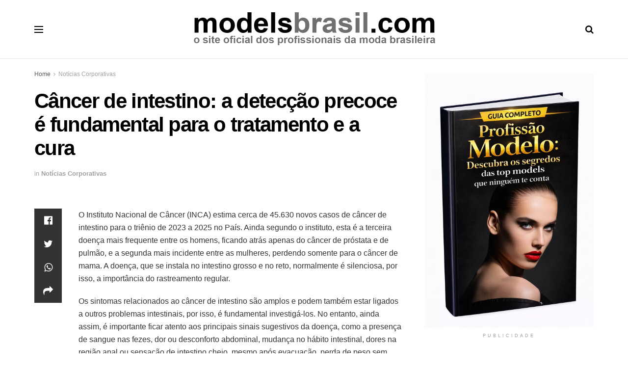

--- FILE ---
content_type: text/html; charset=UTF-8
request_url: https://modelsbrasil.com/282358-cancer-de-intestino-a-deteccao-precoce-e-fundamental-para-o-tratamento-e-a-cura
body_size: 24583
content:
<!doctype html>
<!--[if lt IE 7]> <html class="no-js lt-ie9 lt-ie8 lt-ie7" lang="pt-BR" prefix="og: https://ogp.me/ns#"> <![endif]-->
<!--[if IE 7]>    <html class="no-js lt-ie9 lt-ie8" lang="pt-BR" prefix="og: https://ogp.me/ns#"> <![endif]-->
<!--[if IE 8]>    <html class="no-js lt-ie9" lang="pt-BR" prefix="og: https://ogp.me/ns#"> <![endif]-->
<!--[if IE 9]>    <html class="no-js lt-ie10" lang="pt-BR" prefix="og: https://ogp.me/ns#"> <![endif]-->
<!--[if gt IE 8]><!--> <html class="no-js" lang="pt-BR" prefix="og: https://ogp.me/ns#"> <!--<![endif]-->
<head>
<meta http-equiv="Content-Type" content="text/html; charset=UTF-8"/>
<meta name='viewport' content='width=device-width, initial-scale=1, user-scalable=yes'/>
<link rel="profile" href="http://gmpg.org/xfn/11"/>
<link rel="pingback" href="https://modelsbrasil.com/xmlrpc.php"/>
<meta property="og:type" content="article">
<meta property="og:title" content="Câncer de intestino: a detecção precoce é fundamental para o tratamento e a cura">
<meta property="og:site_name" content="MODELSBRASIL.com">
<meta property="og:description" content="O Instituto Nacional de C&amp;acirc;ncer (INCA) estima cerca de 45.630 novos casos de c&amp;acirc;ncer de intestino para o tri&amp;ecirc;nio de">
<meta property="og:url" content="https://modelsbrasil.com/282358-cancer-de-intestino-a-deteccao-precoce-e-fundamental-para-o-tratamento-e-a-cura">
<meta property="og:locale" content="pt_BR">
<meta property="article:published_time" content="2023-03-21T22:51:00+00:00">
<meta property="article:modified_time" content="2023-03-21T22:51:00+00:00">
<meta property="article:author" content="https://modelsbrasil.com">
<meta property="article:section" content="Notícias Corporativas">
<meta property="article:tag" content="ESPORTES">
<meta property="article:tag" content="MÍDIA">
<meta property="article:tag" content="MODA">
<meta property="article:tag" content="SAÚDE E BEM-ESTAR">
<meta property="article:tag" content="TURISMO E VIAGEM">
<meta name="twitter:card" content="summary_large_image">
<meta name="twitter:title" content="Câncer de intestino: a detecção precoce é fundamental para o tratamento e a cura">
<meta name="twitter:description" content="O Instituto Nacional de C&acirc;ncer (INCA) estima cerca de 45.630 novos casos de c&acirc;ncer de intestino para o tri&ecirc;nio de">
<meta name="twitter:url" content="https://modelsbrasil.com/282358-cancer-de-intestino-a-deteccao-precoce-e-fundamental-para-o-tratamento-e-a-cura">
<meta name="twitter:site" content="https://modelsbrasil.com">
<title>Câncer de intestino: a detecção precoce é fundamental para o tratamento e a cura - MODELSBRASIL.COM</title>
<meta name="description" content="O câncer colorretal, popularmente conhecido como câncer do intestino, é o tumor mais frequente do aparelho digestivo. Com o objetivo de chamar à atenção da população sobre a importância da prevenção e do diagnóstico precoce, a Federação Brasileira de Gastroenterologia (FBG) alerta sobre os principais sintomas da doença"/>
<meta name="robots" content="follow, index, max-snippet:-1, max-video-preview:-1, max-image-preview:large"/>
<link rel="canonical" href="https://modelsbrasil.com/282358-cancer-de-intestino-a-deteccao-precoce-e-fundamental-para-o-tratamento-e-a-cura"/>
<meta property="og:locale" content="pt_BR"/>
<meta property="og:type" content="article"/>
<meta property="og:title" content="Câncer de intestino: a detecção precoce é fundamental para o tratamento e a cura - MODELSBRASIL.COM"/>
<meta property="og:description" content="O câncer colorretal, popularmente conhecido como câncer do intestino, é o tumor mais frequente do aparelho digestivo. Com o objetivo de chamar à atenção da população sobre a importância da prevenção e do diagnóstico precoce, a Federação Brasileira de Gastroenterologia (FBG) alerta sobre os principais sintomas da doença"/>
<meta property="og:url" content="https://modelsbrasil.com/282358-cancer-de-intestino-a-deteccao-precoce-e-fundamental-para-o-tratamento-e-a-cura"/>
<meta property="og:site_name" content="MELHORES AGENCIAS DE MODELOS"/>
<meta property="article:tag" content="ESPORTES"/>
<meta property="article:tag" content="MÍDIA"/>
<meta property="article:tag" content="MODA"/>
<meta property="article:tag" content="SAÚDE E BEM-ESTAR"/>
<meta property="article:tag" content="TURISMO E VIAGEM"/>
<meta property="article:section" content="Notícias Corporativas"/>
<meta property="article:published_time" content="2023-03-21T19:51:00-03:00"/>
<meta name="twitter:card" content="summary_large_image"/>
<meta name="twitter:title" content="Câncer de intestino: a detecção precoce é fundamental para o tratamento e a cura - MODELSBRASIL.COM"/>
<meta name="twitter:description" content="O câncer colorretal, popularmente conhecido como câncer do intestino, é o tumor mais frequente do aparelho digestivo. Com o objetivo de chamar à atenção da população sobre a importância da prevenção e do diagnóstico precoce, a Federação Brasileira de Gastroenterologia (FBG) alerta sobre os principais sintomas da doença"/>
<meta name="twitter:label1" content="Escrito por"/>
<meta name="twitter:data1" content="Redação"/>
<meta name="twitter:label2" content="Tempo para leitura"/>
<meta name="twitter:data2" content="3 minutos"/>
<script type="application/ld+json" class="rank-math-schema-pro">{"@context":"https://schema.org","@graph":[{"@type":["Person","Organization"],"@id":"https://modelsbrasil.com/#person","name":"MELHORES AGENCIAS DE MODELOS"},{"@type":"WebSite","@id":"https://modelsbrasil.com/#website","url":"https://modelsbrasil.com","name":"MELHORES AGENCIAS DE MODELOS","alternateName":"AG\u00caNCIAS DE MODELOS","publisher":{"@id":"https://modelsbrasil.com/#person"},"inLanguage":"pt-BR"},{"@type":"WebPage","@id":"https://modelsbrasil.com/282358-cancer-de-intestino-a-deteccao-precoce-e-fundamental-para-o-tratamento-e-a-cura#webpage","url":"https://modelsbrasil.com/282358-cancer-de-intestino-a-deteccao-precoce-e-fundamental-para-o-tratamento-e-a-cura","name":"C\u00e2ncer de intestino: a detec\u00e7\u00e3o precoce \u00e9 fundamental para o tratamento e a cura - MODELSBRASIL.COM","datePublished":"2023-03-21T19:51:00-03:00","dateModified":"2023-03-21T19:51:00-03:00","isPartOf":{"@id":"https://modelsbrasil.com/#website"},"inLanguage":"pt-BR"},{"@type":"Person","@id":"https://modelsbrasil.com/author/mb3289mk","name":"Reda\u00e7\u00e3o","url":"https://modelsbrasil.com/author/mb3289mk","image":{"@type":"ImageObject","@id":"https://secure.gravatar.com/avatar/64dd16e7ee479f440ea2e0f5c7a7c9003a20c4c6f28ebf617fbe2a24933b5e3f?s=96&amp;d=mm&amp;r=g","url":"https://secure.gravatar.com/avatar/64dd16e7ee479f440ea2e0f5c7a7c9003a20c4c6f28ebf617fbe2a24933b5e3f?s=96&amp;d=mm&amp;r=g","caption":"Reda\u00e7\u00e3o","inLanguage":"pt-BR"},"sameAs":["https://modelsbrasil.com"]},{"@type":"NewsArticle","headline":"C\u00e2ncer de intestino: a detec\u00e7\u00e3o precoce \u00e9 fundamental para o tratamento e a cura - MODELSBRASIL.COM","datePublished":"2023-03-21T19:51:00-03:00","dateModified":"2023-03-21T19:51:00-03:00","articleSection":"Not\u00edcias Corporativas","author":{"@id":"https://modelsbrasil.com/author/mb3289mk","name":"Reda\u00e7\u00e3o"},"publisher":{"@id":"https://modelsbrasil.com/#person"},"description":"O c\u00e2ncer colorretal, popularmente conhecido como c\u00e2ncer do intestino, \u00e9 o tumor mais frequente do aparelho digestivo. Com o objetivo de chamar \u00e0 aten\u00e7\u00e3o da popula\u00e7\u00e3o sobre a import\u00e2ncia da preven\u00e7\u00e3o e do diagn\u00f3stico precoce, a Federa\u00e7\u00e3o Brasileira de Gastroenterologia (FBG) alerta sobre os principais sintomas da doen\u00e7a","name":"C\u00e2ncer de intestino: a detec\u00e7\u00e3o precoce \u00e9 fundamental para o tratamento e a cura - MODELSBRASIL.COM","@id":"https://modelsbrasil.com/282358-cancer-de-intestino-a-deteccao-precoce-e-fundamental-para-o-tratamento-e-a-cura#richSnippet","isPartOf":{"@id":"https://modelsbrasil.com/282358-cancer-de-intestino-a-deteccao-precoce-e-fundamental-para-o-tratamento-e-a-cura#webpage"},"inLanguage":"pt-BR","mainEntityOfPage":{"@id":"https://modelsbrasil.com/282358-cancer-de-intestino-a-deteccao-precoce-e-fundamental-para-o-tratamento-e-a-cura#webpage"}}]}</script>
<link rel='dns-prefetch' href='//www.googletagmanager.com'/>
<link rel='dns-prefetch' href='//fonts.googleapis.com'/>
<link rel='preconnect' href='https://fonts.gstatic.com'/>
<link rel="alternate" type="application/rss+xml" title="Feed para MODELSBRASIL.com &raquo;" href="https://modelsbrasil.com/feed"/>
<link rel="alternate" type="application/rss+xml" title="Feed de comentários para MODELSBRASIL.com &raquo;" href="https://modelsbrasil.com/comments/feed"/>
<link rel="alternate" title="oEmbed (JSON)" type="application/json+oembed" href="https://modelsbrasil.com/wp-json/oembed/1.0/embed?url=https%3A%2F%2Fmodelsbrasil.com%2F282358-cancer-de-intestino-a-deteccao-precoce-e-fundamental-para-o-tratamento-e-a-cura"/>
<link rel="alternate" title="oEmbed (XML)" type="text/xml+oembed" href="https://modelsbrasil.com/wp-json/oembed/1.0/embed?url=https%3A%2F%2Fmodelsbrasil.com%2F282358-cancer-de-intestino-a-deteccao-precoce-e-fundamental-para-o-tratamento-e-a-cura&#038;format=xml"/>
<style id='wp-img-auto-sizes-contain-inline-css'>img:is([sizes=auto i],[sizes^="auto," i]){contain-intrinsic-size:3000px 1500px}</style>
<style id='classic-theme-styles-inline-css'>.wp-block-button__link{color:#fff;background-color:#32373c;border-radius:9999px;box-shadow:none;text-decoration:none;padding:calc(.667em + 2px) calc(1.333em + 2px);font-size:1.125em}.wp-block-file__button{background:#32373c;color:#fff;text-decoration:none}</style>
<style>.wp_automatic_gallery_main{width:500px;height:500px;background-size:contain;background-position:center;background-repeat:no-repeat;border:1px solid #eee;margin-bottom:10px;max-width:100%;}
.wp_automatic_gallery_btn{background-position:center center;background-repeat:no-repeat;background-size:contain;border:1px solid #eee;height:80px;width:80px;float:left;cursor:pointer;margin-right:1px;}
.wp_automatic_gallery_btn:last-child{clear:right;}
.wp_automatic_fb_img{margin-bottom:10px;}
.wp_automatic_amazon_disclaimer{text-decoration:underline;cursor:default;}
.wp_automatic_demo_btn{-moz-box-shadow:inset 0px 1px 0px 0px #f5978e;-webkit-box-shadow:inset 0px 1px 0px 0px #f5978e;box-shadow:inset 0px 1px 0px 0px #f5978e;background-color:#f24537;-webkit-border-top-left-radius:0px;-moz-border-radius-topleft:0px;border-top-left-radius:0px;-webkit-border-top-right-radius:0px;-moz-border-radius-topright:0px;border-top-right-radius:0px;-webkit-border-bottom-right-radius:0px;-moz-border-radius-bottomright:0px;border-bottom-right-radius:0px;-webkit-border-bottom-left-radius:0px;-moz-border-radius-bottomleft:0px;border-bottom-left-radius:0px;text-indent:0;border:1px solid #d02718;display:inline-block;color:#ffffff !important;font-family:Arial;font-size:15px;font-weight:bold;font-style:normal;height:35px;line-height:35px;width:200px;text-decoration:none;text-align:center;text-shadow:1px 1px 0px #810e05;margin:20px 10px 20px 0;}
.wp_automatic_demo_btn:hover{background-color:#c62d1f;text-decoration:none !important;}
.wp_automatic_buy_btn{margin:20px 10px 20px 0;-moz-box-shadow:inset 0px 1px 0px 0px #c1ed9c;-webkit-box-shadow:inset 0px 1px 0px 0px #c1ed9c;box-shadow:inset 0px 1px 0px 0px #c1ed9c;background-color:#9dce2c;-webkit-border-top-left-radius:0px;-moz-border-radius-topleft:0px;border-top-left-radius:0px;-webkit-border-top-right-radius:0px;-moz-border-radius-topright:0px;border-top-right-radius:0px;-webkit-border-bottom-right-radius:0px;-moz-border-radius-bottomright:0px;border-bottom-right-radius:0px;-webkit-border-bottom-left-radius:0px;-moz-border-radius-bottomleft:0px;border-bottom-left-radius:0px;text-indent:0;border:1px solid #83c41a;display:inline-block;color:#ffffff !important;font-family:Arial;font-size:15px;font-weight:bold;font-style:normal;height:35px;line-height:35px;width:200px;text-decoration:none !important;text-align:center;text-shadow:1px 1px 0px #689324;}
.wp_automatic_buy_btn:hover{background-color:#8cb82b;text-decoration:none !important;}#ez-toc-container{background:#f9f9f9;border:1px solid #aaa;border-radius:4px;-webkit-box-shadow:0 1px 1px rgba(0,0,0,.05);box-shadow:0 1px 1px rgba(0,0,0,.05);display:table;margin-bottom:1em;padding:10px 20px 10px 10px;position:relative;width:auto}div.ez-toc-widget-container{padding:0;position:relative}#ez-toc-container.ez-toc-light-blue{background:#edf6ff}#ez-toc-container.ez-toc-white{background:#fff}#ez-toc-container.ez-toc-black{background:#000}#ez-toc-container.ez-toc-transparent{background:none transparent}div.ez-toc-widget-container ul{display:block}div.ez-toc-widget-container li{border:none;padding:0}div.ez-toc-widget-container ul.ez-toc-list{padding:10px}#ez-toc-container ul ul,.ez-toc div.ez-toc-widget-container ul ul{margin-left:1.5em}#ez-toc-container li,#ez-toc-container ul{margin:0;padding:0}#ez-toc-container li,#ez-toc-container ul,#ez-toc-container ul li,div.ez-toc-widget-container,div.ez-toc-widget-container li{background:none;list-style:none none;line-height:1.6;margin:0;overflow:hidden;z-index:1}#ez-toc-container .ez-toc-title{text-align:left;line-height:1.45;margin:0;padding:0}.ez-toc-title-container{display:table;width:100%}.ez-toc-title,.ez-toc-title-toggle{display:inline;text-align:left;vertical-align:middle}#ez-toc-container.ez-toc-black p.ez-toc-title{color:#fff}#ez-toc-container div.ez-toc-title-container+ul.ez-toc-list{margin-top:1em}.ez-toc-wrap-left{margin:0 auto 1em 0!important}.ez-toc-wrap-left-text{float:left}.ez-toc-wrap-right{margin:0 0 1em auto!important}.ez-toc-wrap-right-text{float:right}#ez-toc-container a{color:#444;box-shadow:none;text-decoration:none;text-shadow:none;display:inline-flex;align-items:stretch;flex-wrap:nowrap}#ez-toc-container a:visited{color:#9f9f9f}#ez-toc-container a:hover{text-decoration:underline}#ez-toc-container.ez-toc-black a,#ez-toc-container.ez-toc-black a:visited{color:#fff}#ez-toc-container a.ez-toc-toggle{display:flex;align-items:center}.ez-toc-widget-container ul.ez-toc-list li:before{content:" ";position:absolute;left:0;right:0;height:30px;line-height:30px;z-index:-1}.ez-toc-widget-container ul.ez-toc-list li.active{background-color:#ededed}.ez-toc-widget-container li.active>a{font-weight:900}.ez-toc-btn{display:inline-block;padding:6px 12px;margin-bottom:0;font-size:14px;font-weight:400;line-height:1.428571429;text-align:center;white-space:nowrap;vertical-align:middle;cursor:pointer;background-image:none;border:1px solid transparent;border-radius:4px;-webkit-user-select:none;-moz-user-select:none;-ms-user-select:none;-o-user-select:none;user-select:none}.ez-toc-btn:focus{outline:thin dotted #333;outline:5px auto -webkit-focus-ring-color;outline-offset:-2px}.ez-toc-btn:focus,.ez-toc-btn:hover{color:#333;text-decoration:none}.ez-toc-btn.active,.ez-toc-btn:active{background-image:none;outline:0;-webkit-box-shadow:inset 0 3px 5px rgba(0,0,0,.125);box-shadow:inset 0 3px 5px rgba(0,0,0,.125)}.ez-toc-btn-default{color:#333;background-color:#fff}.ez-toc-btn-default.active,.ez-toc-btn-default:active,.ez-toc-btn-default:focus,.ez-toc-btn-default:hover{color:#333;background-color:#ebebeb;border-color:#adadad}.ez-toc-btn-default.active,.ez-toc-btn-default:active{background-image:none}.ez-toc-btn-sm,.ez-toc-btn-xs{padding:5px 10px;font-size:12px;line-height:1.5;border-radius:3px}.ez-toc-btn-xs{padding:1px 5px}.ez-toc-btn-default{text-shadow:0 -1px 0 rgba(0,0,0,.2);-webkit-box-shadow:inset 0 1px 0 hsla(0,0%,100%,.15),0 1px 1px rgba(0,0,0,.075);box-shadow:inset 0 1px 0 hsla(0,0%,100%,.15),0 1px 1px rgba(0,0,0,.075)}.ez-toc-btn-default:active{-webkit-box-shadow:inset 0 3px 5px rgba(0,0,0,.125);box-shadow:inset 0 3px 5px rgba(0,0,0,.125)}.btn.active,.ez-toc-btn:active{background-image:none}.ez-toc-btn-default{text-shadow:0 1px 0 #fff;background-image:-webkit-gradient(linear,left 0,left 100%,from(#fff),to(#e0e0e0));background-image:-webkit-linear-gradient(top,#fff,#e0e0e0);background-image:-moz-linear-gradient(top,#fff 0,#e0e0e0 100%);background-image:linear-gradient(180deg,#fff 0,#e0e0e0);background-repeat:repeat-x;border-color:#ccc;filter:progid:DXImageTransform.Microsoft.gradient(startColorstr="#ffffffff",endColorstr="#ffe0e0e0",GradientType=0);filter:progid:DXImageTransform.Microsoft.gradient(enabled=false)}.ez-toc-btn-default:focus,.ez-toc-btn-default:hover{background-color:#e0e0e0;background-position:0 -15px}.ez-toc-btn-default.active,.ez-toc-btn-default:active{background-color:#e0e0e0;border-color:#dbdbdb}.ez-toc-pull-right{float:right!important;margin-left:10px}#ez-toc-container label.cssicon,#ez-toc-widget-container label.cssicon{height:30px}.ez-toc-glyphicon{position:relative;top:1px;display:inline-block;font-family:Glyphicons Halflings;-webkit-font-smoothing:antialiased;font-style:normal;font-weight:400;line-height:1;-moz-osx-font-smoothing:grayscale}.ez-toc-glyphicon:empty{width:1em}.ez-toc-toggle i.ez-toc-glyphicon{font-size:16px;margin-left:2px}#ez-toc-container input{position:absolute;left:-999em}#ez-toc-container input[type=checkbox]:checked+nav,#ez-toc-widget-container input[type=checkbox]:checked+nav{opacity:0;max-height:0;border:none;display:none}#ez-toc-container label{position:relative;cursor:pointer;display:initial}#ez-toc-container .ez-toc-js-icon-con{display:initial}#ez-toc-container .ez-toc-js-icon-con,#ez-toc-container .ez-toc-toggle label{float:right;position:relative;font-size:16px;padding:0;border:1px solid #999191;border-radius:5px;cursor:pointer;left:10px;width:35px}div#ez-toc-container .ez-toc-title{display:initial}.ez-toc-wrap-center{margin:0 auto 1em!important}#ez-toc-container a.ez-toc-toggle{color:#444;background:inherit;border:inherit}.ez-toc-toggle #item{position:absolute;left:-999em}label.cssicon .ez-toc-glyphicon:empty{font-size:16px;margin-left:2px}label.cssiconcheckbox{display:none}.ez-toc-widget-container ul li a{padding-left:10px;display:inline-flex;align-items:stretch;flex-wrap:nowrap}.ez-toc-widget-container ul.ez-toc-list li{height:auto!important}.ez-toc-cssicon{float:right;position:relative;font-size:16px;padding:0;border:1px solid #999191;border-radius:5px;cursor:pointer;left:10px;width:35px}.ez-toc-icon-toggle-span{display:flex;align-items:center;width:35px;height:30px;justify-content:center;direction:ltr}#ez-toc-container .eztoc-toggle-hide-by-default{display:none}.eztoc_no_heading_found{background-color:#ff0;padding-left:10px}.eztoc-hide{display:none}.term-description .ez-toc-title-container p:nth-child(2){width:50px;float:right;margin:0}.ez-toc-list.ez-toc-columns-2{column-count:2;column-gap:20px;column-fill:balance}.ez-toc-list.ez-toc-columns-2>li{display:block;break-inside:avoid;margin-bottom:8px;page-break-inside:avoid}.ez-toc-list.ez-toc-columns-3{column-count:3;column-gap:20px;column-fill:balance}.ez-toc-list.ez-toc-columns-3>li{display:block;break-inside:avoid;margin-bottom:8px;page-break-inside:avoid}.ez-toc-list.ez-toc-columns-4{column-count:4;column-gap:20px;column-fill:balance}.ez-toc-list.ez-toc-columns-4>li{display:block;break-inside:avoid;margin-bottom:8px;page-break-inside:avoid}.ez-toc-list.ez-toc-columns-optimized{column-fill:balance;orphans:2;widows:2}.ez-toc-list.ez-toc-columns-optimized>li{display:block;break-inside:avoid;page-break-inside:avoid}@media(max-width:768px){.ez-toc-list.ez-toc-columns-2,.ez-toc-list.ez-toc-columns-3,.ez-toc-list.ez-toc-columns-4{column-count:1;column-gap:0}}@media(max-width:1024px) and (min-width:769px){.ez-toc-list.ez-toc-columns-3,.ez-toc-list.ez-toc-columns-4{column-count:2}}</style>
<style id='ez-toc-inline-css'>div#ez-toc-container .ez-toc-title{font-size:120%;}div#ez-toc-container .ez-toc-title{font-weight:500;}div#ez-toc-container ul li , div#ez-toc-container ul li a{font-size:95%;}div#ez-toc-container ul li , div#ez-toc-container ul li a{font-weight:500;}div#ez-toc-container nav ul ul li{font-size:90%;}.ez-toc-box-title{font-weight:bold;margin-bottom:10px;text-align:center;text-transform:uppercase;letter-spacing:1px;color:#666;padding-bottom:5px;position:absolute;top:-4%;left:5%;background-color:inherit;transition:top 0.3s ease;}.ez-toc-box-title.toc-closed{top:-25%;}
.ez-toc-container-direction{direction:ltr;}.ez-toc-counter ul{counter-reset:item;}.ez-toc-counter nav ul li a::before{content:counters(item, '.', decimal) '. ';display:inline-block;counter-increment:item;flex-grow:0;flex-shrink:0;margin-right:.2em;float:left;}.ez-toc-widget-direction{direction:ltr;}.ez-toc-widget-container ul{counter-reset:item;}.ez-toc-widget-container nav ul li a::before{content:counters(item, '.', decimal) '. ';display:inline-block;counter-increment:item;flex-grow:0;flex-shrink:0;margin-right:.2em;float:left;}</style>
<link rel="stylesheet" type="text/css" href="//modelsbrasil.com/wp-content/cache/wpfc-minified/l0ak2hr8/hgaix.css" media="all"/>
<script data-wpfc-render="false">(function(){let events=["mouseover", "mousemove", "wheel", "scroll", "touchstart", "touchmove"];let fired=false;events.forEach(function(event){window.addEventListener(event, function(){if(fired===false){fired=true;setTimeout(function(){ (function(d,s){var f=d.getElementsByTagName(s)[0];j=d.createElement(s);j.setAttribute('type', 'text/javascript');j.setAttribute('src', 'https://www.googletagmanager.com/gtag/js?id=GT-579NFFK');j.setAttribute('id', 'google_gtagjs-js');f.parentNode.insertBefore(j,f);})(document,'script'); }, 5);}},{once: true});});})();</script>
<link rel="https://api.w.org/" href="https://modelsbrasil.com/wp-json/"/><link rel="alternate" title="JSON" type="application/json" href="https://modelsbrasil.com/wp-json/wp/v2/posts/5895"/><link rel="EditURI" type="application/rsd+xml" title="RSD" href="https://modelsbrasil.com/xmlrpc.php?rsd"/>
<meta name="generator" content="WordPress 6.9"/>
<link rel='shortlink' href='https://modelsbrasil.com/?p=5895'/>
<meta name="generator" content="Site Kit by Google 1.168.0"/><meta name="generator" content="Powered by WPBakery Page Builder - drag and drop page builder for WordPress."/>
<style id="jeg_dynamic_css" data-type="jeg_custom-css">body{--j-body-color:#555555;--j-accent-color:#000000;--j-alt-color:#333333;--j-heading-color:#000000;}
body,.jeg_newsfeed_list .tns-outer .tns-controls button,.jeg_filter_button,.owl-carousel .owl-nav div,.jeg_readmore,.jeg_hero_style_7 .jeg_post_meta a,.widget_calendar thead th,.widget_calendar tfoot a,.jeg_socialcounter a,.entry-header .jeg_meta_like a,.entry-header .jeg_meta_comment a,.entry-content tbody tr:hover,.entry-content th,.jeg_splitpost_nav li:hover a,#breadcrumbs a,.jeg_author_socials a:hover,.jeg_footer_content a,.jeg_footer_bottom a,.jeg_cartcontent,.woocommerce .woocommerce-breadcrumb a{color:#555555;}
a, .jeg_menu_style_5>li>a:hover, .jeg_menu_style_5>li.sfHover>a, .jeg_menu_style_5>li.current-menu-item>a, .jeg_menu_style_5>li.current-menu-ancestor>a, .jeg_navbar .jeg_menu:not(.jeg_main_menu)>li>a:hover, .jeg_midbar .jeg_menu:not(.jeg_main_menu)>li>a:hover, .jeg_side_tabs li.active, .jeg_block_heading_5 strong, .jeg_block_heading_6 strong, .jeg_block_heading_7 strong, .jeg_block_heading_8 strong, .jeg_subcat_list li a:hover, .jeg_subcat_list li button:hover, .jeg_pl_lg_7 .jeg_thumb .jeg_post_category a, .jeg_pl_xs_2:before, .jeg_pl_xs_4 .jeg_postblock_content:before, .jeg_postblock .jeg_post_title a:hover, .jeg_hero_style_6 .jeg_post_title a:hover, .jeg_sidefeed .jeg_pl_xs_3 .jeg_post_title a:hover, .widget_jnews_popular .jeg_post_title a:hover, .jeg_meta_author a, .widget_archive li a:hover, .widget_pages li a:hover, .widget_meta li a:hover, .widget_recent_entries li a:hover, .widget_rss li a:hover, .widget_rss cite, .widget_categories li a:hover, .widget_categories li.current-cat>a, #breadcrumbs a:hover, .jeg_share_count .counts, .commentlist .bypostauthor>.comment-body>.comment-author>.fn, span.required, .jeg_review_title, .bestprice .price, .authorlink a:hover, .jeg_vertical_playlist .jeg_video_playlist_play_icon, .jeg_vertical_playlist .jeg_video_playlist_item.active .jeg_video_playlist_thumbnail:before, .jeg_horizontal_playlist .jeg_video_playlist_play, .woocommerce li.product .pricegroup .button, .widget_display_forums li a:hover, .widget_display_topics li:before, .widget_display_replies li:before, .widget_display_views li:before, .bbp-breadcrumb a:hover, .jeg_mobile_menu li.sfHover>a, .jeg_mobile_menu li a:hover, .split-template-6 .pagenum, .jeg_mobile_menu_style_5>li>a:hover, .jeg_mobile_menu_style_5>li.sfHover>a, .jeg_mobile_menu_style_5>li.current-menu-item>a, .jeg_mobile_menu_style_5>li.current-menu-ancestor>a{color:#000000;}
.jeg_menu_style_1>li>a:before, .jeg_menu_style_2>li>a:before, .jeg_menu_style_3>li>a:before, .jeg_side_toggle, .jeg_slide_caption .jeg_post_category a, .jeg_slider_type_1_wrapper .tns-controls button.tns-next, .jeg_block_heading_1 .jeg_block_title span, .jeg_block_heading_2 .jeg_block_title span, .jeg_block_heading_3, .jeg_block_heading_4 .jeg_block_title span, .jeg_block_heading_6:after, .jeg_pl_lg_box .jeg_post_category a, .jeg_pl_md_box .jeg_post_category a, .jeg_readmore:hover, .jeg_thumb .jeg_post_category a, .jeg_block_loadmore a:hover, .jeg_postblock.alt .jeg_block_loadmore a:hover, .jeg_block_loadmore a.active, .jeg_postblock_carousel_2 .jeg_post_category a, .jeg_heroblock .jeg_post_category a, .jeg_pagenav_1 .page_number.active, .jeg_pagenav_1 .page_number.active:hover, input[type="submit"], .btn, .button, .widget_tag_cloud a:hover, .popularpost_item:hover .jeg_post_title a:before, .jeg_splitpost_4 .page_nav, .jeg_splitpost_5 .page_nav, .jeg_post_via a:hover, .jeg_post_source a:hover, .jeg_post_tags a:hover, .comment-reply-title small a:before, .comment-reply-title small a:after, .jeg_storelist .productlink, .authorlink li.active a:before, .jeg_footer.dark .socials_widget:not(.nobg) a:hover .fa, div.jeg_breakingnews_title, .jeg_overlay_slider_bottom_wrapper .tns-controls button, .jeg_overlay_slider_bottom_wrapper .tns-controls button:hover, .jeg_vertical_playlist .jeg_video_playlist_current, .woocommerce span.onsale, .woocommerce #respond input#submit:hover, .woocommerce a.button:hover, .woocommerce button.button:hover, .woocommerce input.button:hover, .woocommerce #respond input#submit.alt, .woocommerce a.button.alt, .woocommerce button.button.alt, .woocommerce input.button.alt, .jeg_popup_post .caption, .jeg_footer.dark input[type="submit"], .jeg_footer.dark .btn, .jeg_footer.dark .button, .footer_widget.widget_tag_cloud a:hover, .jeg_inner_content .content-inner .jeg_post_category a:hover, #buddypress .standard-form button, #buddypress a.button, #buddypress input[type="submit"], #buddypress input[type="button"], #buddypress input[type="reset"], #buddypress ul.button-nav li a, #buddypress .generic-button a, #buddypress .generic-button button, #buddypress .comment-reply-link, #buddypress a.bp-title-button, #buddypress.buddypress-wrap .members-list li .user-update .activity-read-more a, div#buddypress .standard-form button:hover, div#buddypress a.button:hover, div#buddypress input[type="submit"]:hover, div#buddypress input[type="button"]:hover, div#buddypress input[type="reset"]:hover, div#buddypress ul.button-nav li a:hover, div#buddypress .generic-button a:hover, div#buddypress .generic-button button:hover, div#buddypress .comment-reply-link:hover, div#buddypress a.bp-title-button:hover, div#buddypress.buddypress-wrap .members-list li .user-update .activity-read-more a:hover, #buddypress #item-nav .item-list-tabs ul li a:before, .jeg_inner_content .jeg_meta_container .follow-wrapper a{background-color:#000000;}
.jeg_block_heading_7 .jeg_block_title span, .jeg_readmore:hover, .jeg_block_loadmore a:hover, .jeg_block_loadmore a.active, .jeg_pagenav_1 .page_number.active, .jeg_pagenav_1 .page_number.active:hover, .jeg_pagenav_3 .page_number:hover, .jeg_prevnext_post a:hover h3, .jeg_overlay_slider .jeg_post_category, .jeg_sidefeed .jeg_post.active, .jeg_vertical_playlist.jeg_vertical_playlist .jeg_video_playlist_item.active .jeg_video_playlist_thumbnail img, .jeg_horizontal_playlist .jeg_video_playlist_item.active{border-color:#000000;}
.jeg_tabpost_nav li.active, .woocommerce div.product .woocommerce-tabs ul.tabs li.active, .jeg_mobile_menu_style_1>li.current-menu-item a, .jeg_mobile_menu_style_1>li.current-menu-ancestor a, .jeg_mobile_menu_style_2>li.current-menu-item::after, .jeg_mobile_menu_style_2>li.current-menu-ancestor::after, .jeg_mobile_menu_style_3>li.current-menu-item::before, .jeg_mobile_menu_style_3>li.current-menu-ancestor::before{border-bottom-color:#000000;}
.jeg_post_meta .fa, .entry-header .jeg_post_meta .fa, .jeg_review_stars, .jeg_price_review_list{color:#333333;}
.jeg_share_button.share-float.share-monocrhome a{background-color:#333333;}
h1,h2,h3,h4,h5,h6,.jeg_post_title a,.entry-header .jeg_post_title,.jeg_hero_style_7 .jeg_post_title a,.jeg_block_title,.jeg_splitpost_bar .current_title,.jeg_video_playlist_title,.gallery-caption,.jeg_push_notification_button>a.button{color:#000000;}
.split-template-9 .pagenum, .split-template-10 .pagenum, .split-template-11 .pagenum, .split-template-12 .pagenum, .split-template-13 .pagenum, .split-template-15 .pagenum, .split-template-18 .pagenum, .split-template-20 .pagenum, .split-template-19 .current_title span, .split-template-20 .current_title span{background-color:#000000;}
.jeg_topbar .jeg_nav_row, .jeg_topbar .jeg_search_no_expand .jeg_search_input{line-height:36px;}
.jeg_topbar .jeg_nav_row, .jeg_topbar .jeg_nav_icon{height:36px;}
.jeg_midbar{height:120px;}
.jeg_midbar, .jeg_midbar.dark{border-bottom-width:1px;}
.jeg_header .jeg_bottombar.jeg_navbar,.jeg_bottombar .jeg_nav_icon{height:75px;}
.jeg_header .jeg_bottombar.jeg_navbar, .jeg_header .jeg_bottombar .jeg_main_menu:not(.jeg_menu_style_1) > li > a, .jeg_header .jeg_bottombar .jeg_menu_style_1 > li, .jeg_header .jeg_bottombar .jeg_menu:not(.jeg_main_menu) > li > a{line-height:75px;}
.jeg_header .jeg_bottombar, .jeg_header .jeg_bottombar.jeg_navbar_dark, .jeg_bottombar.jeg_navbar_boxed .jeg_nav_row, .jeg_bottombar.jeg_navbar_dark.jeg_navbar_boxed .jeg_nav_row{border-top-width:2px;border-bottom-width:2px;}
.jeg_stickybar.jeg_navbar,.jeg_navbar .jeg_nav_icon{height:70px;}
.jeg_stickybar.jeg_navbar, .jeg_stickybar .jeg_main_menu:not(.jeg_menu_style_1) > li > a, .jeg_stickybar .jeg_menu_style_1 > li, .jeg_stickybar .jeg_menu:not(.jeg_main_menu) > li > a{line-height:70px;}
.jeg_stickybar, .jeg_stickybar.dark{border-bottom-width:0px;}
.jeg_mobile_bottombar{height:60px;line-height:60px;}
.jeg_header .socials_widget > a > i.fa:before{color:#000000;}
.jeg_header .socials_widget.nobg > a > span.jeg-icon svg{fill:#000000;}
.jeg_header .socials_widget > a > span.jeg-icon svg{fill:#000000;}
.jeg_aside_item.socials_widget > a > i.fa:before{color:#ffffff;}
.jeg_aside_item.socials_widget.nobg a span.jeg-icon svg{fill:#ffffff;}
.jeg_aside_item.socials_widget a span.jeg-icon svg{fill:#ffffff;}
.jeg_nav_icon .jeg_mobile_toggle.toggle_btn{color:#000000;}
.jeg_header .jeg_search_wrapper.search_icon .jeg_search_toggle{color:#000000;}
.jeg_header .jeg_menu.jeg_main_menu > li > a{color:#000000;}
#jeg_off_canvas.dark .jeg_mobile_wrapper, #jeg_off_canvas .jeg_mobile_wrapper{background:#000000;}
.jeg_footer_content,.jeg_footer.dark .jeg_footer_content{background-color:#e8e8e8;}
.jeg_footer .jeg_footer_heading h3,.jeg_footer.dark .jeg_footer_heading h3,.jeg_footer .widget h2,.jeg_footer .footer_dark .widget h2{color:#efd07a;}
.jeg_main_menu > li > a{font-family:Oswald,Helvetica,Arial,sans-serif;font-weight:600;font-style:normal;}
.jeg_thumb .jeg_post_category a,.jeg_pl_lg_box .jeg_post_category a,.jeg_pl_md_box .jeg_post_category a,.jeg_postblock_carousel_2 .jeg_post_category a,.jeg_heroblock .jeg_post_category a,.jeg_slide_caption .jeg_post_category a{background-color:#000000;}
.jeg_overlay_slider .jeg_post_category,.jeg_thumb .jeg_post_category a,.jeg_pl_lg_box .jeg_post_category a,.jeg_pl_md_box .jeg_post_category a,.jeg_postblock_carousel_2 .jeg_post_category a,.jeg_heroblock .jeg_post_category a,.jeg_slide_caption .jeg_post_category a{border-color:#000000;}</style><style>.no_thumbnail .jeg_thumb, .thumbnail-container.no_thumbnail{display:none !important;}
.jeg_search_result .jeg_pl_xs_3.no_thumbnail .jeg_postblock_content, .jeg_sidefeed .jeg_pl_xs_3.no_thumbnail .jeg_postblock_content, .jeg_pl_sm.no_thumbnail .jeg_postblock_content{margin-left:0;}
.jeg_postblock_11 .no_thumbnail .jeg_postblock_content, .jeg_postblock_12 .no_thumbnail .jeg_postblock_content, .jeg_postblock_12.jeg_col_3o3 .no_thumbnail .jeg_postblock_content{margin-top:0;}
.jeg_postblock_15 .jeg_pl_md_box.no_thumbnail .jeg_postblock_content, .jeg_postblock_19 .jeg_pl_md_box.no_thumbnail .jeg_postblock_content, .jeg_postblock_24 .jeg_pl_md_box.no_thumbnail .jeg_postblock_content, .jeg_sidefeed .jeg_pl_md_box .jeg_postblock_content{position:relative;}
.jeg_postblock_carousel_2 .no_thumbnail .jeg_post_title a, .jeg_postblock_carousel_2 .no_thumbnail .jeg_post_title a:hover, .jeg_postblock_carousel_2 .no_thumbnail .jeg_post_meta .fa{color:#212121 !important;}</style>		<style id="wp-custom-css">.jscroll-to-top{display:none;}</style>
<noscript><style>.wpb_animate_when_almost_visible{opacity:1;}</style></noscript><style id="yellow-pencil">.jeg_news_ticker_item span a{font-family:'Raleway', sans-serif;font-weight:600;}.jeg-vc-wrapper .jeg_pagination_disable h4{-webkit-transform:translatex(0px) translatey(0px);-ms-transform:translatex(0px) translatey(0px);transform:translatex(0px) translatey(0px);font-family:'Raleway', sans-serif;font-size:22px;font-style:normal;}.jeg_pagination_disable .jeg_block_container .jeg_load_more_flag .jeg_post .jeg_postblock_content .jeg_post_title{font-family:'Raleway', sans-serif;font-weight:600;}.jeg-vc-wrapper .jeg_slide_item .jeg_post_title a{display:inline-block;-webkit-transform:translatex(0px) translatey(0px) !important;-ms-transform:translatex(0px) translatey(0px) !important;transform:translatex(0px) translatey(0px) !important;}.jeg-vc-wrapper .jeg_wrapper .jeg_wrapper h4{-webkit-transform:translatex(0px) translatey(0px);-ms-transform:translatex(0px) translatey(0px);transform:translatex(0px) translatey(0px);font-family:'Raleway', sans-serif;}.jeg_pagination_loadmore span h4{font-family:'Raleway', sans-serif;}.popularpost_list .jeg_socialshare .socialshare_list{-webkit-transform:translatex(0px) translatey(0px);-ms-transform:translatex(0px) translatey(0px);transform:translatex(0px) translatey(0px);display:none;}.jeg_sidebar .widget ul{display:inline-block;-webkit-transform:translatex(0px) translatey(0px) !important;-ms-transform:translatex(0px) translatey(0px) !important;transform:translatex(0px) translatey(0px) !important;}.popularpost_list .popularpost_item .jeg_socialshare{display:none;}@media(min-width:768px){.jeg_pagination_disable .jeg_block_container .jeg_load_more_flag .jeg_post .jeg_postblock_content .jeg_post_title{font-size:15px;}}</style><style id='global-styles-inline-css'>:root{--wp--preset--aspect-ratio--square:1;--wp--preset--aspect-ratio--4-3:4/3;--wp--preset--aspect-ratio--3-4:3/4;--wp--preset--aspect-ratio--3-2:3/2;--wp--preset--aspect-ratio--2-3:2/3;--wp--preset--aspect-ratio--16-9:16/9;--wp--preset--aspect-ratio--9-16:9/16;--wp--preset--color--black:#000000;--wp--preset--color--cyan-bluish-gray:#abb8c3;--wp--preset--color--white:#ffffff;--wp--preset--color--pale-pink:#f78da7;--wp--preset--color--vivid-red:#cf2e2e;--wp--preset--color--luminous-vivid-orange:#ff6900;--wp--preset--color--luminous-vivid-amber:#fcb900;--wp--preset--color--light-green-cyan:#7bdcb5;--wp--preset--color--vivid-green-cyan:#00d084;--wp--preset--color--pale-cyan-blue:#8ed1fc;--wp--preset--color--vivid-cyan-blue:#0693e3;--wp--preset--color--vivid-purple:#9b51e0;--wp--preset--gradient--vivid-cyan-blue-to-vivid-purple:linear-gradient(135deg,rgb(6,147,227) 0%,rgb(155,81,224) 100%);--wp--preset--gradient--light-green-cyan-to-vivid-green-cyan:linear-gradient(135deg,rgb(122,220,180) 0%,rgb(0,208,130) 100%);--wp--preset--gradient--luminous-vivid-amber-to-luminous-vivid-orange:linear-gradient(135deg,rgb(252,185,0) 0%,rgb(255,105,0) 100%);--wp--preset--gradient--luminous-vivid-orange-to-vivid-red:linear-gradient(135deg,rgb(255,105,0) 0%,rgb(207,46,46) 100%);--wp--preset--gradient--very-light-gray-to-cyan-bluish-gray:linear-gradient(135deg,rgb(238,238,238) 0%,rgb(169,184,195) 100%);--wp--preset--gradient--cool-to-warm-spectrum:linear-gradient(135deg,rgb(74,234,220) 0%,rgb(151,120,209) 20%,rgb(207,42,186) 40%,rgb(238,44,130) 60%,rgb(251,105,98) 80%,rgb(254,248,76) 100%);--wp--preset--gradient--blush-light-purple:linear-gradient(135deg,rgb(255,206,236) 0%,rgb(152,150,240) 100%);--wp--preset--gradient--blush-bordeaux:linear-gradient(135deg,rgb(254,205,165) 0%,rgb(254,45,45) 50%,rgb(107,0,62) 100%);--wp--preset--gradient--luminous-dusk:linear-gradient(135deg,rgb(255,203,112) 0%,rgb(199,81,192) 50%,rgb(65,88,208) 100%);--wp--preset--gradient--pale-ocean:linear-gradient(135deg,rgb(255,245,203) 0%,rgb(182,227,212) 50%,rgb(51,167,181) 100%);--wp--preset--gradient--electric-grass:linear-gradient(135deg,rgb(202,248,128) 0%,rgb(113,206,126) 100%);--wp--preset--gradient--midnight:linear-gradient(135deg,rgb(2,3,129) 0%,rgb(40,116,252) 100%);--wp--preset--font-size--small:13px;--wp--preset--font-size--medium:20px;--wp--preset--font-size--large:36px;--wp--preset--font-size--x-large:42px;--wp--preset--spacing--20:0.44rem;--wp--preset--spacing--30:0.67rem;--wp--preset--spacing--40:1rem;--wp--preset--spacing--50:1.5rem;--wp--preset--spacing--60:2.25rem;--wp--preset--spacing--70:3.38rem;--wp--preset--spacing--80:5.06rem;--wp--preset--shadow--natural:6px 6px 9px rgba(0, 0, 0, 0.2);--wp--preset--shadow--deep:12px 12px 50px rgba(0, 0, 0, 0.4);--wp--preset--shadow--sharp:6px 6px 0px rgba(0, 0, 0, 0.2);--wp--preset--shadow--outlined:6px 6px 0px -3px rgb(255, 255, 255), 6px 6px rgb(0, 0, 0);--wp--preset--shadow--crisp:6px 6px 0px rgb(0, 0, 0);}:where(.is-layout-flex){gap:0.5em;}:where(.is-layout-grid){gap:0.5em;}body .is-layout-flex{display:flex;}.is-layout-flex{flex-wrap:wrap;align-items:center;}.is-layout-flex > :is(*, div){margin:0;}body .is-layout-grid{display:grid;}.is-layout-grid > :is(*, div){margin:0;}:where(.wp-block-columns.is-layout-flex){gap:2em;}:where(.wp-block-columns.is-layout-grid){gap:2em;}:where(.wp-block-post-template.is-layout-flex){gap:1.25em;}:where(.wp-block-post-template.is-layout-grid){gap:1.25em;}.has-black-color{color:var(--wp--preset--color--black) !important;}.has-cyan-bluish-gray-color{color:var(--wp--preset--color--cyan-bluish-gray) !important;}.has-white-color{color:var(--wp--preset--color--white) !important;}.has-pale-pink-color{color:var(--wp--preset--color--pale-pink) !important;}.has-vivid-red-color{color:var(--wp--preset--color--vivid-red) !important;}.has-luminous-vivid-orange-color{color:var(--wp--preset--color--luminous-vivid-orange) !important;}.has-luminous-vivid-amber-color{color:var(--wp--preset--color--luminous-vivid-amber) !important;}.has-light-green-cyan-color{color:var(--wp--preset--color--light-green-cyan) !important;}.has-vivid-green-cyan-color{color:var(--wp--preset--color--vivid-green-cyan) !important;}.has-pale-cyan-blue-color{color:var(--wp--preset--color--pale-cyan-blue) !important;}.has-vivid-cyan-blue-color{color:var(--wp--preset--color--vivid-cyan-blue) !important;}.has-vivid-purple-color{color:var(--wp--preset--color--vivid-purple) !important;}.has-black-background-color{background-color:var(--wp--preset--color--black) !important;}.has-cyan-bluish-gray-background-color{background-color:var(--wp--preset--color--cyan-bluish-gray) !important;}.has-white-background-color{background-color:var(--wp--preset--color--white) !important;}.has-pale-pink-background-color{background-color:var(--wp--preset--color--pale-pink) !important;}.has-vivid-red-background-color{background-color:var(--wp--preset--color--vivid-red) !important;}.has-luminous-vivid-orange-background-color{background-color:var(--wp--preset--color--luminous-vivid-orange) !important;}.has-luminous-vivid-amber-background-color{background-color:var(--wp--preset--color--luminous-vivid-amber) !important;}.has-light-green-cyan-background-color{background-color:var(--wp--preset--color--light-green-cyan) !important;}.has-vivid-green-cyan-background-color{background-color:var(--wp--preset--color--vivid-green-cyan) !important;}.has-pale-cyan-blue-background-color{background-color:var(--wp--preset--color--pale-cyan-blue) !important;}.has-vivid-cyan-blue-background-color{background-color:var(--wp--preset--color--vivid-cyan-blue) !important;}.has-vivid-purple-background-color{background-color:var(--wp--preset--color--vivid-purple) !important;}.has-black-border-color{border-color:var(--wp--preset--color--black) !important;}.has-cyan-bluish-gray-border-color{border-color:var(--wp--preset--color--cyan-bluish-gray) !important;}.has-white-border-color{border-color:var(--wp--preset--color--white) !important;}.has-pale-pink-border-color{border-color:var(--wp--preset--color--pale-pink) !important;}.has-vivid-red-border-color{border-color:var(--wp--preset--color--vivid-red) !important;}.has-luminous-vivid-orange-border-color{border-color:var(--wp--preset--color--luminous-vivid-orange) !important;}.has-luminous-vivid-amber-border-color{border-color:var(--wp--preset--color--luminous-vivid-amber) !important;}.has-light-green-cyan-border-color{border-color:var(--wp--preset--color--light-green-cyan) !important;}.has-vivid-green-cyan-border-color{border-color:var(--wp--preset--color--vivid-green-cyan) !important;}.has-pale-cyan-blue-border-color{border-color:var(--wp--preset--color--pale-cyan-blue) !important;}.has-vivid-cyan-blue-border-color{border-color:var(--wp--preset--color--vivid-cyan-blue) !important;}.has-vivid-purple-border-color{border-color:var(--wp--preset--color--vivid-purple) !important;}.has-vivid-cyan-blue-to-vivid-purple-gradient-background{background:var(--wp--preset--gradient--vivid-cyan-blue-to-vivid-purple) !important;}.has-light-green-cyan-to-vivid-green-cyan-gradient-background{background:var(--wp--preset--gradient--light-green-cyan-to-vivid-green-cyan) !important;}.has-luminous-vivid-amber-to-luminous-vivid-orange-gradient-background{background:var(--wp--preset--gradient--luminous-vivid-amber-to-luminous-vivid-orange) !important;}.has-luminous-vivid-orange-to-vivid-red-gradient-background{background:var(--wp--preset--gradient--luminous-vivid-orange-to-vivid-red) !important;}.has-very-light-gray-to-cyan-bluish-gray-gradient-background{background:var(--wp--preset--gradient--very-light-gray-to-cyan-bluish-gray) !important;}.has-cool-to-warm-spectrum-gradient-background{background:var(--wp--preset--gradient--cool-to-warm-spectrum) !important;}.has-blush-light-purple-gradient-background{background:var(--wp--preset--gradient--blush-light-purple) !important;}.has-blush-bordeaux-gradient-background{background:var(--wp--preset--gradient--blush-bordeaux) !important;}.has-luminous-dusk-gradient-background{background:var(--wp--preset--gradient--luminous-dusk) !important;}.has-pale-ocean-gradient-background{background:var(--wp--preset--gradient--pale-ocean) !important;}.has-electric-grass-gradient-background{background:var(--wp--preset--gradient--electric-grass) !important;}.has-midnight-gradient-background{background:var(--wp--preset--gradient--midnight) !important;}.has-small-font-size{font-size:var(--wp--preset--font-size--small) !important;}.has-medium-font-size{font-size:var(--wp--preset--font-size--medium) !important;}.has-large-font-size{font-size:var(--wp--preset--font-size--large) !important;}.has-x-large-font-size{font-size:var(--wp--preset--font-size--x-large) !important;}</style>
</head>
<body class="wp-singular post-template-default single single-post postid-5895 single-format-standard wp-embed-responsive wp-theme-jnews non-logged-in jeg_toggle_dark jeg_single_tpl_1 jnews jsc_normal wpb-js-composer js-comp-ver-7.7.2 vc_responsive">
<div class="jeg_ad jeg_ad_top jnews_header_top_ads">
<div class='ads-wrapper'></div></div><div class="jeg_viewport">
<div class="jeg_header_wrapper">
<div class="jeg_header_instagram_wrapper"></div><div class="jeg_header normal">
<div class="jeg_midbar jeg_container normal">
<div class="container">
<div class="jeg_nav_row">
<div class="jeg_nav_col jeg_nav_left jeg_nav_normal">
<div class="item_wrap jeg_nav_alignleft">
<div class="jeg_nav_item jeg_nav_icon"> <a href="#" class="toggle_btn jeg_mobile_toggle"> <span></span><span></span><span></span> </a></div></div></div><div class="jeg_nav_col jeg_nav_center jeg_nav_grow">
<div class="item_wrap jeg_nav_aligncenter">
<div class="jeg_nav_item jeg_logo jeg_desktop_logo">
<div class="site-title"> <a href="https://modelsbrasil.com/" style="padding: 0px 0px 0px 0px;"> <img class='jeg_logo_img' src="https://modelsbrasil.com/wp-content/uploads/2024/06/Agencias-de-Modelos-e-Top-Models-Logomarca-1.png" srcset="https://modelsbrasil.com/wp-content/uploads/2024/06/Agencias-de-Modelos-e-Top-Models-Logomarca-1.png 1x, https://modelsbrasil.com/wp-content/uploads/2024/06/Agencias-de-Modelos-e-Top-Models-Logomarca-1.png 2x" alt="Melhores Agências de Modelos SP , Modelos masculinos, Modelos Femininos, Top Models"data-light-src="https://modelsbrasil.com/wp-content/uploads/2024/06/Agencias-de-Modelos-e-Top-Models-Logomarca-1.png" data-light-srcset="https://modelsbrasil.com/wp-content/uploads/2024/06/Agencias-de-Modelos-e-Top-Models-Logomarca-1.png 1x, https://modelsbrasil.com/wp-content/uploads/2024/06/Agencias-de-Modelos-e-Top-Models-Logomarca-1.png 2x" data-dark-src="https://modelsbrasil.com/wp-content/uploads/2024/06/Agencias-de-Modelos-e-Top-Models-Logomarca-1.png" data-dark-srcset="https://modelsbrasil.com/wp-content/uploads/2024/06/Agencias-de-Modelos-e-Top-Models-Logomarca-1.png 1x, https://modelsbrasil.com/wp-content/uploads/2024/06/Agencias-de-Modelos-e-Top-Models-Logomarca-1.png 2x"> </a></div></div></div></div><div class="jeg_nav_col jeg_nav_right jeg_nav_normal">
<div class="item_wrap jeg_nav_alignright">
<div class="jeg_nav_item jeg_search_wrapper search_icon jeg_search_popup_expand">
<a href="#" class="jeg_search_toggle"><i class="fa fa-search"></i></a>
<form action="https://modelsbrasil.com/" method="get" class="jeg_search_form" target="_top">
<input name="s" class="jeg_search_input" placeholder="Busca..." type="text" value="" autocomplete="off">
<button aria-label="Search Button" type="submit" class="jeg_search_button btn"><i class="fa fa-search"></i></button>
</form>
<div class="jeg_search_result jeg_search_hide with_result">
<div class="search-result-wrapper"></div><div class="search-link search-noresult"> Sem resultados</div><div class="search-link search-all-button"> <i class="fa fa-search"></i> Ver todos os resultados</div></div></div></div></div></div></div></div></div></div><div class="jeg_header_sticky">
<div class="sticky_blankspace"></div><div class="jeg_header normal">
<div class="jeg_container">
<div data-mode="fixed" class="jeg_stickybar jeg_navbar jeg_navbar_wrapper jeg_navbar_normal jeg_navbar_shadow jeg_navbar_normal">
<div class="container">
<div class="jeg_nav_row">
<div class="jeg_nav_col jeg_nav_left jeg_nav_normal">
<div class="item_wrap jeg_nav_alignleft">
<div class="jeg_nav_item jeg_nav_icon"> <a href="#" class="toggle_btn jeg_mobile_toggle"> <span></span><span></span><span></span> </a></div></div></div><div class="jeg_nav_col jeg_nav_center jeg_nav_grow">
<div class="item_wrap jeg_nav_aligncenter">
<div class="jeg_nav_item jeg_logo">
<div class="site-title"> <a href="https://modelsbrasil.com/"> <img class='jeg_logo_img' src="https://modelsbrasil.com/wp-content/uploads/2024/06/Agencias-de-Modelos-e-Top-Models-Logomarca-1.png" srcset="https://modelsbrasil.com/wp-content/uploads/2024/06/Agencias-de-Modelos-e-Top-Models-Logomarca-1.png 1x, https://modelsbrasil.com/wp-content/uploads/2024/06/Agencias-de-Modelos-e-Top-Models-Logomarca-1.png 2x" alt="MODELSBRASIL.com"data-light-src="https://modelsbrasil.com/wp-content/uploads/2024/06/Agencias-de-Modelos-e-Top-Models-Logomarca-1.png" data-light-srcset="https://modelsbrasil.com/wp-content/uploads/2024/06/Agencias-de-Modelos-e-Top-Models-Logomarca-1.png 1x, https://modelsbrasil.com/wp-content/uploads/2024/06/Agencias-de-Modelos-e-Top-Models-Logomarca-1.png 2x" data-dark-src="https://modelsbrasil.com/wp-content/uploads/2024/06/Agencias-de-Modelos-e-Top-Models-Logomarca-1.png" data-dark-srcset="https://modelsbrasil.com/wp-content/uploads/2024/06/Agencias-de-Modelos-e-Top-Models-Logomarca-1.png 1x, https://modelsbrasil.com/wp-content/uploads/2024/06/Agencias-de-Modelos-e-Top-Models-Logomarca-1.png 2x"> </a></div></div></div></div><div class="jeg_nav_col jeg_nav_right jeg_nav_normal">
<div class="item_wrap jeg_nav_alignright">
<div class="jeg_nav_item jeg_search_wrapper search_icon jeg_search_popup_expand">
<a href="#" class="jeg_search_toggle"><i class="fa fa-search"></i></a>
<form action="https://modelsbrasil.com/" method="get" class="jeg_search_form" target="_top">
<input name="s" class="jeg_search_input" placeholder="Busca..." type="text" value="" autocomplete="off">
<button aria-label="Search Button" type="submit" class="jeg_search_button btn"><i class="fa fa-search"></i></button>
</form>
<div class="jeg_search_result jeg_search_hide with_result">
<div class="search-result-wrapper"></div><div class="search-link search-noresult"> Sem resultados</div><div class="search-link search-all-button"> <i class="fa fa-search"></i> Ver todos os resultados</div></div></div></div></div></div></div></div></div></div></div><div class="jeg_navbar_mobile_wrapper">
<div class="jeg_navbar_mobile" data-mode="fixed">
<div class="jeg_mobile_bottombar jeg_mobile_midbar jeg_container normal">
<div class="container">
<div class="jeg_nav_row">
<div class="jeg_nav_col jeg_nav_left jeg_nav_normal">
<div class="item_wrap jeg_nav_alignleft">
<div class="jeg_nav_item"> <a href="#" class="toggle_btn jeg_mobile_toggle"><i class="fa fa-bars"></i></a></div></div></div><div class="jeg_nav_col jeg_nav_center jeg_nav_grow">
<div class="item_wrap jeg_nav_aligncenter">
<div class="jeg_nav_item jeg_mobile_logo">
<div class="site-title"> <a href="https://modelsbrasil.com/"> <img class='jeg_logo_img' src="https://modelsbrasil.com/wp-content/uploads/2024/06/Agencias-de-Modelos-e-Top-Models-Logomarca-1.png" srcset="https://modelsbrasil.com/wp-content/uploads/2024/06/Agencias-de-Modelos-e-Top-Models-Logomarca-1.png 1x, https://modelsbrasil.com/wp-content/uploads/2024/06/Agencias-de-Modelos-e-Top-Models-Logomarca-1.png 2x" alt="MODELSBRASIL.com"data-light-src="https://modelsbrasil.com/wp-content/uploads/2024/06/Agencias-de-Modelos-e-Top-Models-Logomarca-1.png" data-light-srcset="https://modelsbrasil.com/wp-content/uploads/2024/06/Agencias-de-Modelos-e-Top-Models-Logomarca-1.png 1x, https://modelsbrasil.com/wp-content/uploads/2024/06/Agencias-de-Modelos-e-Top-Models-Logomarca-1.png 2x" data-dark-src="https://modelsbrasil.com/wp-content/uploads/2024/06/Agencias-de-Modelos-e-Top-Models-Logomarca-1.png" data-dark-srcset="https://modelsbrasil.com/wp-content/uploads/2024/06/Agencias-de-Modelos-e-Top-Models-Logomarca-1.png 1x, https://modelsbrasil.com/wp-content/uploads/2024/06/Agencias-de-Modelos-e-Top-Models-Logomarca-1.png 2x"> </a></div></div></div></div><div class="jeg_nav_col jeg_nav_right jeg_nav_normal">
<div class="item_wrap jeg_nav_alignright">
<div class="jeg_nav_item jeg_search_wrapper jeg_search_popup_expand">
<a href="#" class="jeg_search_toggle"><i class="fa fa-search"></i></a>
<form action="https://modelsbrasil.com/" method="get" class="jeg_search_form" target="_top">
<input name="s" class="jeg_search_input" placeholder="Busca..." type="text" value="" autocomplete="off">
<button aria-label="Search Button" type="submit" class="jeg_search_button btn"><i class="fa fa-search"></i></button>
</form>
<div class="jeg_search_result jeg_search_hide with_result">
<div class="search-result-wrapper"></div><div class="search-link search-noresult"> Sem resultados</div><div class="search-link search-all-button"> <i class="fa fa-search"></i> Ver todos os resultados</div></div></div></div></div></div></div></div></div><div class="sticky_blankspace" style="height: 60px;"></div></div><div class="post-wrapper">
<div class="post-wrap">
<div class="jeg_main">
<div class="jeg_container">
<div class="jeg_content jeg_singlepage">
<div class="container">
<div class="jeg_ad jeg_article jnews_article_top_ads">
<div class='ads-wrapper'></div></div><div class="row">
<div class="jeg_main_content col-md-8">
<div class="jeg_inner_content">
<div class="jeg_breadcrumbs jeg_breadcrumb_container">
<div id="breadcrumbs"><span> <a href="https://modelsbrasil.com">Home</a> </span><i class="fa fa-angle-right"></i><span class="breadcrumb_last_link"> <a href="https://modelsbrasil.com/noticias-corporativas-dino">Notícias Corporativas</a> </span></div></div><div class="entry-header">
<h1 class="jeg_post_title">Câncer de intestino: a detecção precoce é fundamental para o tratamento e a cura</h1>
<div class="jeg_meta_container"><div class="jeg_post_meta jeg_post_meta_1">
<div class="meta_left">
<div class="jeg_meta_category"> <span><span class="meta_text">in</span> <a href="https://modelsbrasil.com/noticias-corporativas-dino" rel="category tag">Notícias Corporativas</a> </span></div></div><div class="meta_right"></div></div></div></div><div class="jeg_featured featured_image"><a href=""><div class="thumbnail-container" style="padding-bottom:%"></div></a></div><div class="jeg_share_top_container"></div><div class="jeg_ad jeg_article jnews_content_top_ads"><div class='ads-wrapper'></div></div><div class="entry-content with-share">
<div class="jeg_share_button share-float jeg_sticky_share clearfix share-monocrhome">
<div class="jeg_share_float_container"><div class="jeg_sharelist">
<a href="http://www.facebook.com/sharer.php?u=https%3A%2F%2Fmodelsbrasil.com%2F282358-cancer-de-intestino-a-deteccao-precoce-e-fundamental-para-o-tratamento-e-a-cura" rel='nofollow' class="jeg_btn-facebook expanded"><i class="fa fa-facebook-official"></i><span>Facebook</span></a><a href="https://twitter.com/intent/tweet?text=C%C3%A2ncer%20de%20intestino%3A%20a%20detec%C3%A7%C3%A3o%20precoce%20%C3%A9%20fundamental%20para%20o%20tratamento%20e%20a%20cura&url=https%3A%2F%2Fmodelsbrasil.com%2F282358-cancer-de-intestino-a-deteccao-precoce-e-fundamental-para-o-tratamento-e-a-cura" rel='nofollow' class="jeg_btn-twitter expanded"><i class="fa fa-twitter"></i><span>Twitter</span></a><a href="//api.whatsapp.com/send?text=C%C3%A2ncer%20de%20intestino%3A%20a%20detec%C3%A7%C3%A3o%20precoce%20%C3%A9%20fundamental%20para%20o%20tratamento%20e%20a%20cura%0Ahttps%3A%2F%2Fmodelsbrasil.com%2F282358-cancer-de-intestino-a-deteccao-precoce-e-fundamental-para-o-tratamento-e-a-cura" rel='nofollow' data-action="share/whatsapp/share" class="jeg_btn-whatsapp expanded"><i class="fa fa-whatsapp"></i><span>Whatsapp</span></a>
<div class="share-secondary"> <a href="https://www.linkedin.com/shareArticle?url=https%3A%2F%2Fmodelsbrasil.com%2F282358-cancer-de-intestino-a-deteccao-precoce-e-fundamental-para-o-tratamento-e-a-cura&title=C%C3%A2ncer%20de%20intestino%3A%20a%20detec%C3%A7%C3%A3o%20precoce%20%C3%A9%20fundamental%20para%20o%20tratamento%20e%20a%20cura" rel='nofollow' class="jeg_btn-linkedin"><i class="fa fa-linkedin"></i></a><a href="https://www.pinterest.com/pin/create/bookmarklet/?pinFave=1&url=https%3A%2F%2Fmodelsbrasil.com%2F282358-cancer-de-intestino-a-deteccao-precoce-e-fundamental-para-o-tratamento-e-a-cura&media=&description=C%C3%A2ncer%20de%20intestino%3A%20a%20detec%C3%A7%C3%A3o%20precoce%20%C3%A9%20fundamental%20para%20o%20tratamento%20e%20a%20cura" rel='nofollow' class="jeg_btn-pinterest"><i class="fa fa-pinterest"></i></a></div><a href="#" class="jeg_btn-toggle"><i class="fa fa-share"></i></a></div></div></div><div class="content-inner">
<p>O Instituto Nacional de C&acirc;ncer (INCA) estima cerca de 45.630 novos casos de c&acirc;ncer de intestino para o tri&ecirc;nio de 2023 a 2025 no Pa&iacute;s. Ainda segundo o instituto, esta &eacute; a terceira doen&ccedil;a mais frequente entre os homens, ficando atr&aacute;s apenas do c&acirc;ncer de pr&oacute;stata e de pulm&atilde;o, e a segunda mais incidente entre as mulheres, perdendo somente para o c&acirc;ncer de mama.&nbsp;A doen&ccedil;a, que se instala no intestino grosso e no reto, normalmente &eacute; silenciosa, por isso, a import&acirc;ncia do rastreamento regular.</p>
<p>Os sintomas relacionados ao c&acirc;ncer de intestino s&atilde;o amplos e podem tamb&eacute;m estar ligados a outros problemas intestinais, por isso, &eacute; fundamental investig&aacute;-los. No entanto, ainda assim, &eacute; importante ficar atento aos principais sinais sugestivos da doen&ccedil;a, como a presen&ccedil;a de sangue nas fezes, dor ou desconforto abdominal, mudan&ccedil;a no h&aacute;bito intestinal, dores na regi&atilde;o anal ou sensa&ccedil;&atilde;o de intestino cheio, mesmo ap&oacute;s evacua&ccedil;&atilde;o, perda de peso sem causa aparente, al&eacute;m de v&ocirc;mito, n&aacute;useas, gases e/ou c&oacute;licas.&nbsp;</p><div class='jnews_inline_related_post_wrapper left'>
<div class='jnews_inline_related_post'>
<div class="jeg_postblock_21 jeg_postblock jeg_module_hook jeg_pagination_disable jeg_col_2o3 jnews_module_5895_0_69624fc014b67" data-unique="jnews_module_5895_0_69624fc014b67">
<div class="jeg_block_heading jeg_block_heading_6 jeg_subcat_right"> <h3 class="jeg_block_title"><span class="ez-toc-section" id="VEJA_MAIS_SOBRE_AGENCIAS_DE_MODELOS"></span><span>VEJA MAIS SOBRE <strong>AGÊNCIAS DE MODELOS</strong></span><span class="ez-toc-section-end"></span></h3></div><div class="jeg_block_container">
<div class="jeg_posts jeg_load_more_flag"><article class="jeg_post jeg_pl_sm format-standard">
<div class="jeg_thumb">
<a href="https://modelsbrasil.com/riachuelo-lollapalooza-parceria-2025"><div class="thumbnail-container size-715"><img width="120" height="80" src="https://modelsbrasil.com/wp-content/uploads/2025/01/Riachuelo-sera-novamente-a-marca-de-moda-oficial-do-Lollapalooza.jpg" class="attachment-jnews-120x86 size-jnews-120x86 wp-post-image" alt="riachuelo lollapalooza - Agências de Modelos e Top Models"/></div></a></div><div class="jeg_postblock_content"> <h3 class="jeg_post_title"><span class="ez-toc-section" id="Riachuelo_Renova_Parceria_com_Lollapalooza_Brasil"></span> <a href="https://modelsbrasil.com/riachuelo-lollapalooza-parceria-2025">Riachuelo Renova Parceria com Lollapalooza Brasil</a> <span class="ez-toc-section-end"></span></h3></div></article><article class="jeg_post jeg_pl_sm format-standard">
<div class="jeg_thumb">
<a href="https://modelsbrasil.com/292130-livro-resgata-costumes-sociais-do-seculo-xx-no-brasil"><div class="thumbnail-container size-715"></div></a></div><div class="jeg_postblock_content"> <h3 class="jeg_post_title"><span class="ez-toc-section" id="Livro_resgata_costumes_sociais_do_seculo_XX_no_Brasil"></span> <a href="https://modelsbrasil.com/292130-livro-resgata-costumes-sociais-do-seculo-xx-no-brasil">Livro resgata costumes sociais do século XX no Brasil</a> <span class="ez-toc-section-end"></span></h3></div></article><article class="jeg_post jeg_pl_sm format-standard">
<div class="jeg_thumb">
<a href="https://modelsbrasil.com/290148-tumi-travel-apresenta-lando-noris-em-colaboracao-com-mclaren"><div class="thumbnail-container size-715"></div></a></div><div class="jeg_postblock_content"> <h3 class="jeg_post_title"><span class="ez-toc-section" id="TUMI_Travel_apresenta_Lando_Noris_em_colaboracao_com_McLaren"></span> <a href="https://modelsbrasil.com/290148-tumi-travel-apresenta-lando-noris-em-colaboracao-com-mclaren">TUMI Travel apresenta Lando Noris em colaboração com McLaren</a> <span class="ez-toc-section-end"></span></h3></div></article><article class="jeg_post jeg_pl_sm format-standard">
<div class="jeg_thumb">
<a href="https://modelsbrasil.com/292044-race-cup-realiza-5a-etapa-no-autodromo-de-interlagos"><div class="thumbnail-container size-715"></div></a></div><div class="jeg_postblock_content"> <h3 class="jeg_post_title"><span class="ez-toc-section" id="Race_Cup_realiza_5a_etapa_no_Autodromo_de_Interlagos"></span> <a href="https://modelsbrasil.com/292044-race-cup-realiza-5a-etapa-no-autodromo-de-interlagos">Race Cup realiza 5ª etapa no Autódromo de Interlagos</a> <span class="ez-toc-section-end"></span></h3></div></article></div><div class='module-overlay'>
<div class='preloader_type preloader_dot'>
<div class="module-preloader jeg_preloader dot"> <span></span><span></span><span></span></div><div class="module-preloader jeg_preloader circle">
<div class="jnews_preloader_circle_outer">
<div class="jnews_preloader_circle_inner"></div></div></div><div class="module-preloader jeg_preloader square">
<div class="jeg_square">
<div class="jeg_square_inner"></div></div></div></div></div></div><div class="jeg_block_navigation">
<div class='navigation_overlay'><div class='module-preloader jeg_preloader'><span></span><span></span><span></span></div></div></div></div></div></div><p>&ldquo;Os sinais e sintomas acima podem vir em conjunto ou isolados e uma parcela dos pacientes pode n&atilde;o apresentar qualquer tipo de sintomatologia nas fases iniciais do c&acirc;ncer, o que torna mais importante a utiliza&ccedil;&atilde;o de exames diagn&oacute;sticos, como a pesquisa de sangue oculto nas fezes e colonoscopia para diagn&oacute;stico precoce do c&acirc;ncer de intestino, notadamente em indiv&iacute;duos com mais de 45 anos,&rdquo; afirma o Presidente da FBG.&nbsp;</p>
<p>O diagn&oacute;stico do c&acirc;ncer &eacute; feito, sobretudo, a partir de uma suspeita cl&iacute;nica e apoiado por exames solicitados pelo m&eacute;dico. &Eacute; importante destacar tamb&eacute;m que o tumor intestinal est&aacute; relacionado a fatores de <a class="wpil_keyword_link" href="https://menshealthbrasil.com/significado-de-risco-na-sobrancelha" title="risco" data-wpil-keyword-link="linked" data-wpil-monitor-id="253" target="_blank" rel="noopener">risco</a>, como hist&oacute;rico familiar de c&acirc;ncer, idade igual ou superior a 45 anos, h&aacute;bitos n&atilde;o saud&aacute;veis, em especial &agrave; alimenta&ccedil;&atilde;o rica em gorduras e carne vermelha, e pobre em frutas, verduras e legumes, consumo excessivo de &aacute;lcool, tabagismo, obesidade, al&eacute;m do ind&iacute;cio de outras patologias inflamat&oacute;rias intestinais, como retocolite ulcerativa cr&ocirc;nica e doen&ccedil;a de Crohn.&nbsp;</p>
<p>O tratamento do c&acirc;ncer de intestino depende do tamanho, da localiza&ccedil;&atilde;o e da propaga&ccedil;&atilde;o da doen&ccedil;a, al&eacute;m de determinar interven&ccedil;&atilde;o cir&uacute;rgica ou mesmo endosc&oacute;pica. A depender do caso do paciente, o tratamento pode incluir tamb&eacute;m a radioterapia associada ou n&atilde;o &agrave; quimioterapia.</p>
<p>Uma vida saud&aacute;vel com a pr&aacute;tica de atividade f&iacute;sica, al&eacute;m de manter uma alimenta&ccedil;&atilde;o rica em fibra e vegetais, s&atilde;o fatores importantes para prevenir o c&acirc;ncer. Diante da presen&ccedil;a de alguns dos sintomas, como citados anteriormente, procure imediatamente um especialista no trato digestivo. As doen&ccedil;as inflamat&oacute;rias do intestino s&atilde;o fatores de risco para o desenvolvimento de tumores colorretais e devem ser monitoradas periodicamente.</p>
<p><strong>Este texto n&atilde;o substitui uma consulta m&eacute;dica. Em caso de d&uacute;vidas, um profissional da &aacute;rea da sa&uacute;de deve ser consultado</strong></p>
<p>&nbsp;</p>
<p><img src='https://api.dino.com.br/v2/news/tr/282358?partnerId=1377' alt="" style="border:0px;width:1px;height:1px;"/></p>
<div id="ez-toc-container" class="ez-toc-v2_0_79_2 counter-hierarchy ez-toc-counter ez-toc-transparent ez-toc-container-direction">
<div class="ez-toc-title-container"> <p class="ez-toc-title" style="cursor:inherit">TÓPICOS DESTA MATÉRIA:</p> <span class="ez-toc-title-toggle"><a href="#" class="ez-toc-pull-right ez-toc-btn ez-toc-btn-xs ez-toc-btn-default ez-toc-toggle" aria-label="Alternar tabela de conteúdo"><span class="ez-toc-js-icon-con"><span><span class="eztoc-hide" style="display:none;">Toggle</span><span class="ez-toc-icon-toggle-span"><svg style="fill: #999;color:#999" xmlns="http://www.w3.org/2000/svg" class="list-377408" width="20px" height="20px" viewBox="0 0 24 24" fill="none"><path d="M6 6H4v2h2V6zm14 0H8v2h12V6zM4 11h2v2H4v-2zm16 0H8v2h12v-2zM4 16h2v2H4v-2zm16 0H8v2h12v-2z" fill="currentColor"></path></svg><svg style="fill: #999;color:#999" class="arrow-unsorted-368013" xmlns="http://www.w3.org/2000/svg" width="10px" height="10px" viewBox="0 0 24 24" version="1.2" baseProfile="tiny"><path d="M18.2 9.3l-6.2-6.3-6.2 6.3c-.2.2-.3.4-.3.7s.1.5.3.7c.2.2.4.3.7.3h11c.3 0 .5-.1.7-.3.2-.2.3-.5.3-.7s-.1-.5-.3-.7zM5.8 14.7l6.2 6.3 6.2-6.3c.2-.2.3-.5.3-.7s-.1-.5-.3-.7c-.2-.2-.4-.3-.7-.3h-11c-.3 0-.5.1-.7.3-.2.2-.3.5-.3.7s.1.5.3.7z"/></svg></span></span></span></a></span></div><nav><ul class='ez-toc-list ez-toc-list-level-1'><li class='ez-toc-page-1 ez-toc-heading-level-3'><a class="ez-toc-link ez-toc-heading-1" href="#VEJA_MAIS_SOBRE_AGENCIAS_DE_MODELOS">VEJA MAIS SOBRE AGÊNCIAS DE MODELOS</a></li><li class='ez-toc-page-1 ez-toc-heading-level-3'><a class="ez-toc-link ez-toc-heading-2" href="#Riachuelo_Renova_Parceria_com_Lollapalooza_Brasil">Riachuelo Renova Parceria com Lollapalooza Brasil</a></li><li class='ez-toc-page-1 ez-toc-heading-level-3'><a class="ez-toc-link ez-toc-heading-3" href="#Livro_resgata_costumes_sociais_do_seculo_XX_no_Brasil">Livro resgata costumes sociais do século XX no Brasil</a></li><li class='ez-toc-page-1 ez-toc-heading-level-3'><a class="ez-toc-link ez-toc-heading-4" href="#TUMI_Travel_apresenta_Lando_Noris_em_colaboracao_com_McLaren">TUMI Travel apresenta Lando Noris em colaboração com McLaren</a></li><li class='ez-toc-page-1 ez-toc-heading-level-3'><a class="ez-toc-link ez-toc-heading-5" href="#Race_Cup_realiza_5a_etapa_no_Autodromo_de_Interlagos">Race Cup realiza 5ª etapa no Autódromo de Interlagos</a></li></ul></nav></div><div class="jeg_post_tags"><span>Tags:</span> <a href="https://modelsbrasil.com/tag/esportes" rel="tag">ESPORTES</a><a href="https://modelsbrasil.com/tag/midia" rel="tag">MÍDIA</a><a href="https://modelsbrasil.com/tag/moda" rel="tag">MODA</a><a href="https://modelsbrasil.com/tag/saude-e-bem-estar" rel="tag">SAÚDE E BEM-ESTAR</a><a href="https://modelsbrasil.com/tag/turismo-e-viagem" rel="tag">TURISMO E VIAGEM</a></div></div></div><div class="jeg_share_bottom_container"></div><div class="jeg_ad jeg_article jnews_content_bottom_ads"><div class='ads-wrapper'></div></div><div class="jnews_prev_next_container"></div><div class="jnews_author_box_container"></div><div class="jnews_related_post_container"><div class="jeg_postblock_3 jeg_postblock jeg_module_hook jeg_pagination_disable jeg_col_2o3 jnews_module_5895_2_69624fc0210f8" data-unique="jnews_module_5895_2_69624fc0210f8">
<div class="jeg_block_heading jeg_block_heading_9 jeg_subcat_right"> <h3 class="jeg_block_title"><span><strong>VEJA TAMBÉM SOBRE AGÊNCIAS DE MODELOS E TOP MODELS</strong></span></h3></div><div class="jeg_posts jeg_block_container">
<div class="jeg_posts jeg_load_more_flag">
<article class="jeg_post jeg_pl_md_2 format-standard">
<div class="jeg_thumb">
<a href="https://modelsbrasil.com/riachuelo-lollapalooza-parceria-2025"><div class="thumbnail-container size-715"><img width="350" height="233" src="https://modelsbrasil.com/wp-content/uploads/2025/01/Riachuelo-sera-novamente-a-marca-de-moda-oficial-do-Lollapalooza.jpg" class="attachment-jnews-350x250 size-jnews-350x250 wp-post-image" alt="riachuelo lollapalooza - Agências de Modelos e Top Models" decoding="async" fetchpriority="high"/></div></a></div><div class="jeg_postblock_content">
<h3 class="jeg_post_title">
<a href="https://modelsbrasil.com/riachuelo-lollapalooza-parceria-2025">Riachuelo Renova Parceria com Lollapalooza Brasil</a>
</h3>
<div class="jeg_post_excerpt"> <p>Riachuelo Renova Parceria com Lollapalooza Brasil e Refirma Conexão com o Público Jovem A Riachuelo, uma das maiores varejistas...</p></div></div></article><article class="jeg_post jeg_pl_md_2 format-standard">
<div class="jeg_thumb">
<a href="https://modelsbrasil.com/292130-livro-resgata-costumes-sociais-do-seculo-xx-no-brasil"><div class="thumbnail-container size-715"></div></a></div><div class="jeg_postblock_content">
<h3 class="jeg_post_title">
<a href="https://modelsbrasil.com/292130-livro-resgata-costumes-sociais-do-seculo-xx-no-brasil">Livro resgata costumes sociais do século XX no Brasil</a>
</h3>
<div class="jeg_post_excerpt"> <p>Após se envolver em um triângulo amoroso e fora dos bastidores da política no centro do poder, Verônica depara-se...</p></div></div></article><article class="jeg_post jeg_pl_md_2 format-standard">
<div class="jeg_thumb">
<a href="https://modelsbrasil.com/290148-tumi-travel-apresenta-lando-noris-em-colaboracao-com-mclaren"><div class="thumbnail-container size-715"></div></a></div><div class="jeg_postblock_content">
<h3 class="jeg_post_title">
<a href="https://modelsbrasil.com/290148-tumi-travel-apresenta-lando-noris-em-colaboracao-com-mclaren">TUMI Travel apresenta Lando Noris em colaboração com McLaren</a>
</h3>
<div class="jeg_post_excerpt"> <p>As marcas do segmento de luxo celebram os 60 anos da multinacional automobilística com participação do piloto britânico de...</p></div></div></article><article class="jeg_post jeg_pl_md_2 format-standard">
<div class="jeg_thumb">
<a href="https://modelsbrasil.com/292044-race-cup-realiza-5a-etapa-no-autodromo-de-interlagos"><div class="thumbnail-container size-715"></div></a></div><div class="jeg_postblock_content">
<h3 class="jeg_post_title">
<a href="https://modelsbrasil.com/292044-race-cup-realiza-5a-etapa-no-autodromo-de-interlagos">Race Cup realiza 5ª etapa no Autódromo de Interlagos</a>
</h3>
<div class="jeg_post_excerpt"> <p>Carlos Griecco é destaque com pódio nas duas corridas.</p></div></div></article></div><div class='module-overlay'>
<div class='preloader_type preloader_dot'>
<div class="module-preloader jeg_preloader dot"> <span></span><span></span><span></span></div><div class="module-preloader jeg_preloader circle">
<div class="jnews_preloader_circle_outer">
<div class="jnews_preloader_circle_inner"></div></div></div><div class="module-preloader jeg_preloader square">
<div class="jeg_square">
<div class="jeg_square_inner"></div></div></div></div></div></div><div class="jeg_block_navigation">
<div class='navigation_overlay'><div class='module-preloader jeg_preloader'><span></span><span></span><span></span></div></div></div></div></div><div class="jnews_popup_post_container"></div><div class="jnews_comment_container"></div></div></div><div class="jeg_sidebar jeg_sticky_sidebar col-md-4">
<div class="widget widget_jnews_module_element_ads" id="jnews_module_element_ads-3"><div class='jeg_ad jeg_ad_module jnews_module_6449_3_6961803d1d784'><div class='ads-wrapper'><a href='https://modelsbrasil.com/guia-para-modelos' target='_blank' rel="nofollow noopener" class='adlink ads_image'>
<img src='https://modelsbrasil.com/wp-content/themes/jnews/assets/img/jeg-empty.png' class='lazyload' data-src='https://modelsbrasil.com/wp-content/uploads/2025/12/file_00000000a82c71f58bbeebe373a64d6c.png' alt='Guia para modelos - o segredo das top nmodels' data-pin-no-hover="true">
</a><div class='ads-text'>PUBLICIDADE</div></div></div></div><div class="widget widget_jnews_module_block_3" id="jnews_module_block_3-2"><div class="jeg_postblock_3 jeg_postblock jeg_module_hook jeg_pagination_disable jeg_col_1o3 jnews_module_6449_4_6961803d1e585 jeg_pb_boxed normal" data-unique="jnews_module_6449_4_6961803d1e585">
<div class="jeg_block_heading jeg_block_heading_6 jeg_subcat_right"> <h3 class="jeg_block_title"><span>RANKING <strong>OFICIAL</strong></span></h3></div><div class="jeg_posts jeg_block_container">
<div class="jeg_posts jeg_load_more_flag">
<article class="jeg_post jeg_pl_md_2 format-standard">
<div class="jeg_thumb">
<a href="https://modelsbrasil.com/melhores-agencias-de-modelos"><div class="thumbnail-container size-715"><img width="120" height="61" src="https://modelsbrasil.com/wp-content/uploads/2017/08/Ranking-melhores-agencias-de-modelos-logo-1.jpg" class="attachment-jnews-120x86 size-jnews-120x86 wp-post-image" alt="Agências de modelos e top models do Brasil - Rankig das melhores agências de modelos" decoding="async" srcset="https://modelsbrasil.com/wp-content/uploads/2017/08/Ranking-melhores-agencias-de-modelos-logo-1.jpg 700w, https://modelsbrasil.com/wp-content/uploads/2017/08/Ranking-melhores-agencias-de-modelos-logo-1-300x152.jpg 300w" sizes="(max-width: 120px) 100vw, 120px"/></div></a></div><div class="jeg_postblock_content">
<h3 class="jeg_post_title">
<a href="https://modelsbrasil.com/melhores-agencias-de-modelos">MELHORES AGENCIAS DE MODELOS 2025</a>
</h3>
<div class="jeg_post_excerpt"> <p></p></div></div></article><article class="jeg_post jeg_pl_md_2 format-standard">
<div class="jeg_thumb">
<a href="https://modelsbrasil.com/melhores-modelos-femininos"><div class="thumbnail-container size-715"><img width="69" height="71" src="https://modelsbrasil.com/wp-content/uploads/2017/08/Melhores-Modelos-Femininos-e-agencias-e-modelos-1-1.jpg" class="attachment-jnews-120x86 size-jnews-120x86 wp-post-image" alt="Melhores Modelos Femininos e agencias e modelos" decoding="async"/></div></a></div><div class="jeg_postblock_content">
<h3 class="jeg_post_title">
<a href="https://modelsbrasil.com/melhores-modelos-femininos">Melhores Modelos Femininos &#8211; RANKING OFICIAL</a>
</h3>
<div class="jeg_post_excerpt"> <p></p></div></div></article><article class="jeg_post jeg_pl_md_2 format-standard">
<div class="jeg_thumb">
<a href="https://modelsbrasil.com/melhores-modelos-masculinos-ranking-oficial"><div class="thumbnail-container size-715"><img width="70" height="71" src="https://modelsbrasil.com/wp-content/uploads/2017/08/Melhores-Modelos-Masculinos-e-agencias-de-modelos-1-1.jpg" class="attachment-jnews-120x86 size-jnews-120x86 wp-post-image" alt="Melhores Modelos Masculinos" decoding="async"/></div></a></div><div class="jeg_postblock_content">
<h3 class="jeg_post_title">
<a href="https://modelsbrasil.com/melhores-modelos-masculinos-ranking-oficial">Melhores Modelos Masculinos – RANKING OFICIAL</a>
</h3>
<div class="jeg_post_excerpt"> <p></p></div></div></article></div><div class='module-overlay'>
<div class='preloader_type preloader_dot'>
<div class="module-preloader jeg_preloader dot"> <span></span><span></span><span></span></div><div class="module-preloader jeg_preloader circle">
<div class="jnews_preloader_circle_outer">
<div class="jnews_preloader_circle_inner"></div></div></div><div class="module-preloader jeg_preloader square">
<div class="jeg_square">
<div class="jeg_square_inner"></div></div></div></div></div></div><div class="jeg_block_navigation">
<div class='navigation_overlay'><div class='module-preloader jeg_preloader'><span></span><span></span><span></span></div></div></div></div></div><div class="widget widget_jnews_module_element_ads" id="jnews_module_element_ads-2"><div class='jeg_ad jeg_ad_module jnews_module_6449_5_6961803d37464'><div class='ads-wrapper'><div>
<style scoped>.adsslot_Lt8iWgJoCw{width:300px !important;height:250px !important;}
@media(max-width:1199px){ .adsslot_Lt8iWgJoCw{width:300px !important;height:250px !important;}
}
@media(max-width:767px){ .adsslot_Lt8iWgJoCw{width:300px !important;height:250px !important;}
}</style>
<ins class="adsbygoogle adsslot_Lt8iWgJoCw" style="display:inline-block;" data-ad-client="ca-pub-1743865177675013" data-ad-slot="2265706421"></ins>
<script async defer src='//pagead2.googlesyndication.com/pagead/js/adsbygoogle.js'></script>
<script>(adsbygoogle=window.adsbygoogle||[]).push({});</script></div><div class='ads-text'>PUBLICIDADE</div></div></div></div><div class="widget widget_jnews_module_block_3" id="jnews_module_block_3-3"><div class="jeg_postblock_3 jeg_postblock jeg_module_hook jeg_pagination_disable jeg_col_1o3 jnews_module_6449_6_6961803d3836c jeg_pb_boxed normal" data-unique="jnews_module_6449_6_6961803d3836c">
<div class="jeg_block_heading jeg_block_heading_6 jeg_subcat_right"> <h3 class="jeg_block_title"><span>ÚLTIMAS</span></h3></div><div class="jeg_posts jeg_block_container">
<div class="jeg_posts jeg_load_more_flag">
<article class="jeg_post jeg_pl_md_2 format-standard">
<div class="jeg_thumb">
<a href="https://modelsbrasil.com/guia-para-modelos"><div class="thumbnail-container size-715"><img width="120" height="86" src="https://modelsbrasil.com/wp-content/uploads/2025/12/guia-para-modelos-120x86.jpeg" class="attachment-jnews-120x86 size-jnews-120x86 wp-post-image" alt="Guia para modelos - o segredo das top models" decoding="async" srcset="https://modelsbrasil.com/wp-content/uploads/2025/12/guia-para-modelos-120x86.jpeg 120w, https://modelsbrasil.com/wp-content/uploads/2025/12/guia-para-modelos-798x570.jpeg 798w, https://modelsbrasil.com/wp-content/uploads/2025/12/guia-para-modelos-350x250.jpeg 350w, https://modelsbrasil.com/wp-content/uploads/2025/12/guia-para-modelos-750x536.jpeg 750w" sizes="(max-width: 120px) 100vw, 120px"/></div></a></div><div class="jeg_postblock_content">
<h3 class="jeg_post_title">
<a href="https://modelsbrasil.com/guia-para-modelos">Guia para ser modelo</a>
</h3>
<div class="jeg_post_excerpt"> <p></p></div></div></article><article class="jeg_post jeg_pl_md_2 format-standard">
<div class="jeg_thumb">
<a href="https://modelsbrasil.com/modelo-com-vitiligo-marina-duarte"><div class="thumbnail-container size-715"><img width="120" height="86" src="https://modelsbrasil.com/wp-content/uploads/2025/12/db84246b-6472-4647-b60d-1f608c77e14e-120x86.png" class="attachment-jnews-120x86 size-jnews-120x86 wp-post-image" alt="Modelo com Vitiligo Marina Duarte faz sucesso nas passarelas" decoding="async" srcset="https://modelsbrasil.com/wp-content/uploads/2025/12/db84246b-6472-4647-b60d-1f608c77e14e-120x86.png 120w, https://modelsbrasil.com/wp-content/uploads/2025/12/db84246b-6472-4647-b60d-1f608c77e14e-350x250.png 350w, https://modelsbrasil.com/wp-content/uploads/2025/12/db84246b-6472-4647-b60d-1f608c77e14e-750x536.png 750w" sizes="(max-width: 120px) 100vw, 120px"/></div></a></div><div class="jeg_postblock_content">
<h3 class="jeg_post_title">
<a href="https://modelsbrasil.com/modelo-com-vitiligo-marina-duarte">Modelo com vitiligo transforma trajetória em símbolo de autoestima</a>
</h3>
<div class="jeg_post_excerpt"> <p></p></div></div></article><article class="jeg_post jeg_pl_md_2 format-standard">
<div class="jeg_thumb">
<a href="https://modelsbrasil.com/modelo-de-maos-carreira-e-faturamento"><div class="thumbnail-container size-715"><img width="120" height="86" src="https://modelsbrasil.com/wp-content/uploads/2025/12/modelo-de-maos-120x86.avif" class="attachment-jnews-120x86 size-jnews-120x86 wp-post-image" alt="Modelo de mãos: carreira, faturamento e bastidores da profissão que cresce no mundo - Models Brasil - Agências de Modelos e top models" decoding="async" srcset="https://modelsbrasil.com/wp-content/uploads/2025/12/modelo-de-maos-120x86.avif 120w, https://modelsbrasil.com/wp-content/uploads/2025/12/modelo-de-maos-350x250.avif 350w" sizes="(max-width: 120px) 100vw, 120px"/></div></a></div><div class="jeg_postblock_content">
<h3 class="jeg_post_title">
<a href="https://modelsbrasil.com/modelo-de-maos-carreira-e-faturamento">Modelo de mãos: carreira, faturamento e bastidores da profissão que cresce no mundo</a>
</h3>
<div class="jeg_post_excerpt"> <p></p></div></div></article><article class="jeg_post jeg_pl_md_2 format-standard">
<div class="jeg_thumb">
<a href="https://modelsbrasil.com/top-model-36-anos"><div class="thumbnail-container size-715"><img width="120" height="86" src="https://modelsbrasil.com/wp-content/uploads/2025/11/Top-Model-adriana-esteves-gabriela-duarte-flavia-alessandra-acervo-tv-globo-120x86.webp" class="attachment-jnews-120x86 size-jnews-120x86 wp-post-image" alt="Top Model completa 36 anos e marca gerações na TV brasileira" decoding="async" srcset="https://modelsbrasil.com/wp-content/uploads/2025/11/Top-Model-adriana-esteves-gabriela-duarte-flavia-alessandra-acervo-tv-globo-120x86.webp 120w, https://modelsbrasil.com/wp-content/uploads/2025/11/Top-Model-adriana-esteves-gabriela-duarte-flavia-alessandra-acervo-tv-globo-350x250.webp 350w, https://modelsbrasil.com/wp-content/uploads/2025/11/Top-Model-adriana-esteves-gabriela-duarte-flavia-alessandra-acervo-tv-globo-750x536.webp 750w" sizes="(max-width: 120px) 100vw, 120px"/></div></a></div><div class="jeg_postblock_content">
<h3 class="jeg_post_title">
<a href="https://modelsbrasil.com/top-model-36-anos">Top Model completa 36 anos e marca gerações na TV brasileira</a>
</h3>
<div class="jeg_post_excerpt"> <p></p></div></div></article><article class="jeg_post jeg_pl_md_2 format-standard">
<div class="jeg_thumb">
<a href="https://modelsbrasil.com/diabo-veste-prada-2-retorno-meryl-streep-estreia-2026"><div class="thumbnail-container size-715"><img width="120" height="67" src="https://modelsbrasil.com/wp-content/uploads/2025/11/O-Diabo-Veste-Prada-2-ganha-teaser-saiba-a-trama.jpg" class="attachment-jnews-120x86 size-jnews-120x86 wp-post-image" alt="Diabo Veste Prada 2: Meryl Streep retorna em 2026 - Models Brasil - Agências de Modelos e Top Models" decoding="async"/></div></a></div><div class="jeg_postblock_content">
<h3 class="jeg_post_title">
<a href="https://modelsbrasil.com/diabo-veste-prada-2-retorno-meryl-streep-estreia-2026">Diabo Veste Prada 2: Meryl Streep retorna em 2026</a>
</h3>
<div class="jeg_post_excerpt"> <p></p></div></div></article></div><div class='module-overlay'>
<div class='preloader_type preloader_dot'>
<div class="module-preloader jeg_preloader dot"> <span></span><span></span><span></span></div><div class="module-preloader jeg_preloader circle">
<div class="jnews_preloader_circle_outer">
<div class="jnews_preloader_circle_inner"></div></div></div><div class="module-preloader jeg_preloader square">
<div class="jeg_square">
<div class="jeg_square_inner"></div></div></div></div></div></div><div class="jeg_block_navigation">
<div class='navigation_overlay'><div class='module-preloader jeg_preloader'><span></span><span></span><span></span></div></div></div></div></div><div class="widget jeg_pb_boxed widget_jnews_popular" id="jnews_popular-2"><div class="jeg_block_heading jeg_block_heading_6 jnews_module_6449_0_6961803d5a89b"> <h3 class="jeg_block_title"><span>MAIS LIDOS</span></h3></div><ul class="popularpost_list"><li class="popularpost_item format-standard"> <div class="jeg_thumb"> <a href="https://modelsbrasil.com/melhores-agencias-de-modelos"><div class="thumbnail-container size-715"><img width="350" height="178" src="https://modelsbrasil.com/wp-content/uploads/2017/08/Ranking-melhores-agencias-de-modelos-logo-1.jpg" class="attachment-jnews-350x250 size-jnews-350x250 wp-post-image" alt="Agências de modelos e top models do Brasil - Rankig das melhores agências de modelos" decoding="async" srcset="https://modelsbrasil.com/wp-content/uploads/2017/08/Ranking-melhores-agencias-de-modelos-logo-1.jpg 700w, https://modelsbrasil.com/wp-content/uploads/2017/08/Ranking-melhores-agencias-de-modelos-logo-1-300x152.jpg 300w" sizes="(max-width: 350px) 100vw, 350px"/></div></a></div><h3 class="jeg_post_title"> <a href="https://modelsbrasil.com/melhores-agencias-de-modelos" data-num="01">MELHORES AGENCIAS DE MODELOS 2025</a> </h3> <div class="popularpost_meta"> <div class="jeg_socialshare"> <span class="share_count"><i class="fa fa-share-alt"></i> 36 shares</span> <div class="socialshare_list"> <a href="http://www.facebook.com/sharer.php?u=https%3A%2F%2Fmodelsbrasil.com%2Fmelhores-agencias-de-modelos" class="jeg_share_fb"><span class="share-text">Share</span> <span class="share-count">0</span></a> <a href="https://twitter.com/intent/tweet?text=MELHORES%20AGENCIAS%20DE%20MODELOS%202025&url=https%3A%2F%2Fmodelsbrasil.com%2Fmelhores-agencias-de-modelos" class="jeg_share_tw"><span class="share-text">Tweet</span> <span class="share-count">0</span></a></div></div></div></li><li class="popularpost_item format-standard"> <h3 class="jeg_post_title"> <a href="https://modelsbrasil.com/marcio-kiss-major-model-brasil" data-num="02">Marcio Kiss (Major Model Brasil), um modelo de sucesso</a> </h3> <div class="popularpost_meta"> <div class="jeg_socialshare"> <span class="share_count"><i class="fa fa-share-alt"></i> 2 shares</span> <div class="socialshare_list"> <a href="http://www.facebook.com/sharer.php?u=https%3A%2F%2Fmodelsbrasil.com%2Fmarcio-kiss-major-model-brasil" class="jeg_share_fb"><span class="share-text">Share</span> <span class="share-count">0</span></a> <a href="https://twitter.com/intent/tweet?text=Marcio%20Kiss%20%28Major%20Model%20Brasil%29%2C%20um%20modelo%20de%20sucesso&url=https%3A%2F%2Fmodelsbrasil.com%2Fmarcio-kiss-major-model-brasil" class="jeg_share_tw"><span class="share-text">Tweet</span> <span class="share-count">0</span></a></div></div></div></li><li class="popularpost_item format-standard"> <h3 class="jeg_post_title"> <a href="https://modelsbrasil.com/ford-models-brasil-agencia-de-modelos" data-num="03">Ford Models Brasil &#8211; Agência de Modelos</a> </h3> <div class="popularpost_meta"> <div class="jeg_socialshare"> <span class="share_count"><i class="fa fa-share-alt"></i> 0 shares</span> <div class="socialshare_list"> <a href="http://www.facebook.com/sharer.php?u=https%3A%2F%2Fmodelsbrasil.com%2Fford-models-brasil-agencia-de-modelos" class="jeg_share_fb"><span class="share-text">Share</span> <span class="share-count">0</span></a> <a href="https://twitter.com/intent/tweet?text=Ford%20Models%20Brasil%20%E2%80%93%20Ag%C3%AAncia%20de%20Modelos&url=https%3A%2F%2Fmodelsbrasil.com%2Fford-models-brasil-agencia-de-modelos" class="jeg_share_tw"><span class="share-text">Tweet</span> <span class="share-count">0</span></a></div></div></div></li><li class="popularpost_item format-standard"> <h3 class="jeg_post_title"> <a href="https://modelsbrasil.com/a-melhor-agencia-de-modelos-no-brasil" data-num="04">Qual a melhor agência de modelos do Brasil? Guia Completo para Iniciar Sua Carreira</a> </h3> <div class="popularpost_meta"> <div class="jeg_socialshare"> <span class="share_count"><i class="fa fa-share-alt"></i> 1 shares</span> <div class="socialshare_list"> <a href="http://www.facebook.com/sharer.php?u=https%3A%2F%2Fmodelsbrasil.com%2Fa-melhor-agencia-de-modelos-no-brasil" class="jeg_share_fb"><span class="share-text">Share</span> <span class="share-count">0</span></a> <a href="https://twitter.com/intent/tweet?text=Qual%20a%20melhor%20ag%C3%AAncia%20de%20modelos%20do%20Brasil%3F%20Guia%20Completo%20para%20Iniciar%20Sua%20Carreira&url=https%3A%2F%2Fmodelsbrasil.com%2Fa-melhor-agencia-de-modelos-no-brasil" class="jeg_share_tw"><span class="share-text">Tweet</span> <span class="share-count">0</span></a></div></div></div></li><li class="popularpost_item format-standard"> <h3 class="jeg_post_title"> <a href="https://modelsbrasil.com/melhores-modelos-femininos" data-num="05">Melhores Modelos Femininos &#8211; RANKING OFICIAL</a> </h3> <div class="popularpost_meta"> <div class="jeg_socialshare"> <span class="share_count"><i class="fa fa-share-alt"></i> 1 shares</span> <div class="socialshare_list"> <a href="http://www.facebook.com/sharer.php?u=https%3A%2F%2Fmodelsbrasil.com%2Fmelhores-modelos-femininos" class="jeg_share_fb"><span class="share-text">Share</span> <span class="share-count">0</span></a> <a href="https://twitter.com/intent/tweet?text=Melhores%20Modelos%20Femininos%20%E2%80%93%20RANKING%20OFICIAL&url=https%3A%2F%2Fmodelsbrasil.com%2Fmelhores-modelos-femininos" class="jeg_share_tw"><span class="share-text">Tweet</span> <span class="share-count">0</span></a></div></div></div></li></ul></div></div></div><div class="jeg_ad jeg_article jnews_article_bottom_ads">
<div class='ads-wrapper'></div></div></div></div></div></div><div id="post-body-class" class="wp-singular post-template-default single single-post postid-5895 single-format-standard wp-embed-responsive wp-theme-jnews non-logged-in jeg_toggle_dark jeg_single_tpl_1 jnews jsc_normal wpb-js-composer js-comp-ver-7.7.2 vc_responsive"></div></div><div class="post-ajax-overlay">
<div class="preloader_type preloader_dot">
<div class="newsfeed_preloader jeg_preloader dot"> <span></span><span></span><span></span></div><div class="newsfeed_preloader jeg_preloader circle">
<div class="jnews_preloader_circle_outer">
<div class="jnews_preloader_circle_inner"></div></div></div><div class="newsfeed_preloader jeg_preloader square">
<div class="jeg_square"><div class="jeg_square_inner"></div></div></div></div></div></div><div class="footer-holder" id="footer" data-id="footer">
<div class="jeg_footer jeg_footer_6 dark">
<div class="jeg_footer_container jeg_container">
<div class="jeg_footer_content">
<div class="container">
<div class="jeg_footer_primary clearfix">
<div class="footer_widget widget_jnews_about" id="jnews_about-1">        <div class="jeg_about"> <a class="footer_logo" href="https://modelsbrasil.com/"> <img class='lazyload' src="https://modelsbrasil.com/wp-content/themes/jnews/assets/img/jeg-empty.png" data-src="https://modelsbrasil.com/wp-content/uploads/2024/06/Agencias-de-Modelos-e-Top-Models-Logomarca-1.png" data-srcset="https://modelsbrasil.com/wp-content/uploads/2024/06/Agencias-de-Modelos-e-Top-Models-Logomarca-1.png 1x, https://modelsbrasil.com/wp-content/uploads/2024/06/Agencias-de-Modelos-e-Top-Models-Logomarca-1.png 2x" alt="MODELSBRASIL.com" data-light-src="https://modelsbrasil.com/wp-content/uploads/2024/06/Agencias-de-Modelos-e-Top-Models-Logomarca-1.png" data-light-srcset="https://modelsbrasil.com/wp-content/uploads/2024/06/Agencias-de-Modelos-e-Top-Models-Logomarca-1.png 1x, https://modelsbrasil.com/wp-content/uploads/2024/06/Agencias-de-Modelos-e-Top-Models-Logomarca-1.png 2x" data-dark-src="https://modelsbrasil.com/wp-content/uploads/2024/06/Agencias-de-Modelos-e-Top-Models-Logomarca-1.png" data-dark-srcset="https://modelsbrasil.com/wp-content/uploads/2024/06/Agencias-de-Modelos-e-Top-Models-Logomarca-1.png 1x, https://modelsbrasil.com/wp-content/uploads/2024/06/Agencias-de-Modelos-e-Top-Models-Logomarca-1.png 2x" data-pin-no-hover="true"> </a> <p></p></div></div></div></div></div><div class="jeg_footer_instagram_wrapper jeg_container"></div><div class="jeg_footer_tiktok_wrapper jeg_container"></div><div class="jeg_footer_bottom">
<div class="container">
<div class="footer_right"> <ul class="jeg_menu_footer"><li id="menu-item-4089" class="menu-item menu-item-type-custom menu-item-object-custom menu-item-4089"><a href="http://modelsbrasil.com/melhores-agencias-de-modelos">Melhores Agencias de Modelos</a></li> <li id="menu-item-4090" class="menu-item menu-item-type-taxonomy menu-item-object-category menu-item-4090"><a href="https://modelsbrasil.com/news">News</a></li> <li id="menu-item-4095" class="menu-item menu-item-type-taxonomy menu-item-object-category menu-item-4095"><a href="https://modelsbrasil.com/modelos">Modelos</a></li> <li id="menu-item-4096" class="menu-item menu-item-type-taxonomy menu-item-object-category menu-item-4096"><a href="https://modelsbrasil.com/carreira-de-modelo" title="">Carreira de Modelo</a></li> <li id="menu-item-4097" class="menu-item menu-item-type-taxonomy menu-item-object-category menu-item-4097"><a href="https://modelsbrasil.com/capas-campanhas-trabalhos">Capas, Campanhas e Trabalhos</a></li> <li id="menu-item-4614" class="menu-item menu-item-type-taxonomy menu-item-object-category current-post-ancestor current-menu-parent current-post-parent menu-item-4614"><a href="https://modelsbrasil.com/noticias-corporativas-dino">Notícias Corporativas</a></li> </ul></div><p class="copyright"> © 2026 <a href="http://modelsbrasil.com" title="Melhores Agências de Modelos de São Paulo e Top Models">Agências de Modelos e Top Models - Ranking Oficial - Modelsbrasil.com </a> -  CONTATO: contato@modelsbrasil.com </p></div></div></div></div></div><div class="jscroll-to-top"> <a href="#back-to-top" class="jscroll-to-top_link"><i class="fa fa-angle-up"></i></a></div></div><div id="jeg_off_canvas" class="dark">
<a href="#" class="jeg_menu_close"><i class="jegicon-cross"></i></a>
<div class="jeg_bg_overlay"></div><div class="jeg_mobile_wrapper">
<div class="nav_wrap">
<div class="item_main">
<div class="jeg_aside_item jeg_search_wrapper jeg_search_no_expand round">
<a href="#" class="jeg_search_toggle"><i class="fa fa-search"></i></a>
<form action="https://modelsbrasil.com/" method="get" class="jeg_search_form" target="_top">
<input name="s" class="jeg_search_input" placeholder="Busca..." type="text" value="" autocomplete="off">
<button aria-label="Search Button" type="submit" class="jeg_search_button btn"><i class="fa fa-search"></i></button>
</form>
<div class="jeg_search_result jeg_search_hide with_result">
<div class="search-result-wrapper"></div><div class="search-link search-noresult"> Sem resultados</div><div class="search-link search-all-button"> <i class="fa fa-search"></i> Ver todos os resultados</div></div></div><div class="jeg_aside_item"> <ul class="jeg_mobile_menu"><li class="menu-item menu-item-type-custom menu-item-object-custom menu-item-4089"><a href="http://modelsbrasil.com/melhores-agencias-de-modelos">Melhores Agencias de Modelos</a></li> <li class="menu-item menu-item-type-taxonomy menu-item-object-category menu-item-4090"><a href="https://modelsbrasil.com/news">News</a></li> <li class="menu-item menu-item-type-taxonomy menu-item-object-category menu-item-4095"><a href="https://modelsbrasil.com/modelos">Modelos</a></li> <li class="menu-item menu-item-type-taxonomy menu-item-object-category menu-item-4096"><a href="https://modelsbrasil.com/carreira-de-modelo" title="">Carreira de Modelo</a></li> <li class="menu-item menu-item-type-taxonomy menu-item-object-category menu-item-4097"><a href="https://modelsbrasil.com/capas-campanhas-trabalhos">Capas, Campanhas e Trabalhos</a></li> <li class="menu-item menu-item-type-taxonomy menu-item-object-category current-post-ancestor current-menu-parent current-post-parent menu-item-4614"><a href="https://modelsbrasil.com/noticias-corporativas-dino">Notícias Corporativas</a></li> </ul></div></div><div class="item_bottom">
<div class="jeg_aside_item jeg_aside_copyright"> <p>© 2026 <a href="http://modelsbrasil.com" title="Melhores Agências de Modelos de São Paulo e Top Models">Agências de Modelos e Top Models - Ranking Oficial - Modelsbrasil.com </a> - CONTATO: contato@modelsbrasil.com</p></div></div></div></div></div><div id="selectShareContainer">
<div class="selectShare-inner">
<div class="select_share jeg_share_button"> <button class="select-share-button jeg_btn-facebook" data-url="http://www.facebook.com/sharer.php?u=[url]&quote=[selected_text]" data-post-url="https%3A%2F%2Fmodelsbrasil.com%2F282358-cancer-de-intestino-a-deteccao-precoce-e-fundamental-para-o-tratamento-e-a-cura" data-image-url="" data-title="C%C3%A2ncer%20de%20intestino%3A%20a%20detec%C3%A7%C3%A3o%20precoce%20%C3%A9%20fundamental%20para%20o%20tratamento%20e%20a%20cura" ><i class="fa fa-facebook-official"></i></a><button class="select-share-button jeg_btn-twitter" data-url="https://twitter.com/intent/tweet?text=[selected_text]&url=[url]" data-post-url="https%3A%2F%2Fmodelsbrasil.com%2F282358-cancer-de-intestino-a-deteccao-precoce-e-fundamental-para-o-tratamento-e-a-cura" data-image-url="" data-title="C%C3%A2ncer%20de%20intestino%3A%20a%20detec%C3%A7%C3%A3o%20precoce%20%C3%A9%20fundamental%20para%20o%20tratamento%20e%20a%20cura" ><i class="fa fa-twitter"></i></a></div><div class="selectShare-arrowClip">
<div class="selectShare-arrow"></div></div></div></div><div class="jeg_read_progress_wrapper"></div><div class="jeg_ad jnews_mobile_sticky_ads"></div><noscript id="wpfc-google-fonts"><link rel='stylesheet' id='jeg_customizer_font-css' href='//fonts.googleapis.com/css?family=Oswald%3A600%2C700&#038;display=swap&#038;ver=1.2.6' type='text/css' media='all'/>
<link rel='stylesheet' id='raleway-css' href='https://fonts.googleapis.com/css2?family=Raleway%3Aital%2Cwght%400%2C300%3B0%2C400%3B0%2C500%3B0%2C600%3B0%2C700%3B1%2C300%3B1%2C400%3B1%2C500%3B1%2C600%3B1%2C700&#038;display=swap&#038;ver=6.9' type='text/css' media='all'/>
</noscript>
<script>var jnews_module_5895_0_69624fc014b67={"header_icon":"","first_title":"VEJA MAIS SOBRE ","second_title":"AG\u00caNCIAS DE MODELOS","url":"","header_type":"heading_6","header_background":"","header_secondary_background":"","header_text_color":"","header_line_color":"","header_accent_color":"","header_filter_category":"","header_filter_author":"","header_filter_tag":"","header_filter_text":"All","post_type":"post","content_type":"all","number_post":"4","post_offset":0,"unique_content":"disable","include_post":"","exclude_post":5895,"include_category":"15","exclude_category":"","include_author":"","include_tag":"","exclude_tag":"","sort_by":"latest","date_format":"default","date_format_custom":"Y\/m\/d","force_normal_image_load":"","pagination_mode":"disable","pagination_nextprev_showtext":"","pagination_number_post":"4","pagination_scroll_limit":0,"boxed":"","boxed_shadow":"","el_id":"","el_class":"","scheme":"","column_width":"auto","title_color":"","accent_color":"","alt_color":"","excerpt_color":"","css":"","paged":1,"column_class":"jeg_col_2o3","class":"jnews_block_21"};</script>
<script>var jnews_module_5895_2_69624fc0210f8={"header_icon":"","first_title":"","second_title":"VEJA TAMB\u00c9M SOBRE AG\u00caNCIAS DE MODELOS E TOP MODELS","url":"","header_type":"heading_9","header_background":"","header_secondary_background":"","header_text_color":"","header_line_color":"","header_accent_color":"","header_filter_category":"","header_filter_author":"","header_filter_tag":"","header_filter_text":"All","post_type":"post","content_type":"all","number_post":"4","post_offset":0,"unique_content":"disable","include_post":"","exclude_post":5895,"include_category":"15","exclude_category":"","include_author":"","include_tag":"","exclude_tag":"","sort_by":"latest","date_format":"default","date_format_custom":"Y\/m\/d","excerpt_length":"19","excerpt_ellipsis":"...","force_normal_image_load":"","pagination_mode":"disable","pagination_nextprev_showtext":"","pagination_number_post":"4","pagination_scroll_limit":"3","ads_type":"disable","ads_position":1,"ads_random":"","ads_image":"","ads_image_tablet":"","ads_image_phone":"","ads_image_link":"","ads_image_alt":"","ads_image_new_tab":"","google_publisher_id":"","google_slot_id":"","google_desktop":"auto","google_tab":"auto","google_phone":"auto","content":"","ads_bottom_text":"","boxed":"","boxed_shadow":"","el_id":"","el_class":"","scheme":"","column_width":"auto","title_color":"","accent_color":"","alt_color":"","excerpt_color":"","css":"","paged":1,"column_class":"jeg_col_2o3","class":"jnews_block_3"};</script>
<script>var jnews_module_6449_4_6961803d1e585={"header_icon":"","first_title":"RANKING ","second_title":"OFICIAL","url":"","header_type":"heading_6","header_background":"","header_secondary_background":"","header_text_color":"","header_line_color":"","header_accent_color":"","header_filter_category":"","header_filter_author":"","header_filter_tag":"","header_filter_text":"All","post_type":"post","content_type":"all","number_post":"3","post_offset":"0","unique_content":"disable","include_post":"","exclude_post":"","include_category":"16","exclude_category":"","include_author":"","include_tag":"","exclude_tag":"","sort_by":"latest","date_format":"default","date_format_custom":"Y\/m\/d","excerpt_length":"0","excerpt_ellipsis":"","force_normal_image_load":"0","pagination_mode":"disable","pagination_nextprev_showtext":"0","pagination_number_post":"4","pagination_scroll_limit":"0","ads_type":"disable","ads_position":"1","ads_random":"0","ads_image":"","ads_image_tablet":"","ads_image_phone":"","ads_image_link":"","ads_image_alt":"","ads_image_new_tab":"0","google_publisher_id":"","google_slot_id":"","google_desktop":"auto","google_tab":"auto","google_phone":"auto","content":"","ads_bottom_text":"0","boxed":"1","boxed_shadow":"0","el_id":"","el_class":"","scheme":"normal","column_width":"auto","title_color":"","accent_color":"","alt_color":"","excerpt_color":"","css":"","paged":1,"column_class":"jeg_col_1o3","class":"jnews_block_3"};</script>
<script>var jnews_module_6449_6_6961803d3836c={"header_icon":"","first_title":"\u00daLTIMAS","second_title":"","url":"","header_type":"heading_6","header_background":"","header_secondary_background":"","header_text_color":"","header_line_color":"","header_accent_color":"","header_filter_category":"","header_filter_author":"","header_filter_tag":"","header_filter_text":"All","post_type":"post","content_type":"all","number_post":"5","post_offset":"0","unique_content":"disable","include_post":"","exclude_post":"","include_category":"","exclude_category":"","include_author":"","include_tag":"","exclude_tag":"","sort_by":"latest","date_format":"default","date_format_custom":"Y\/m\/d","excerpt_length":"0","excerpt_ellipsis":"","force_normal_image_load":"0","pagination_mode":"disable","pagination_nextprev_showtext":"0","pagination_number_post":"4","pagination_scroll_limit":"0","ads_type":"disable","ads_position":"1","ads_random":"0","ads_image":"","ads_image_tablet":"","ads_image_phone":"","ads_image_link":"","ads_image_alt":"","ads_image_new_tab":"0","google_publisher_id":"","google_slot_id":"","google_desktop":"auto","google_tab":"auto","google_phone":"auto","content":"","ads_bottom_text":"0","boxed":"1","boxed_shadow":"0","el_id":"","el_class":"","scheme":"normal","column_width":"auto","title_color":"","accent_color":"","alt_color":"","excerpt_color":"","css":"","paged":1,"column_class":"jeg_col_1o3","class":"jnews_block_3"};</script>
<script id="wpil-frontend-script-js-extra">var wpilFrontend={"ajaxUrl":"/wp-admin/admin-ajax.php","postId":"5895","postType":"post","openInternalInNewTab":"0","openExternalInNewTab":"0","disableClicks":"0","openLinksWithJS":"0","trackAllElementClicks":"0","clicksI18n":{"imageNoText":"Image in link: No Text","imageText":"Image Title: ","noText":"No Anchor Text Found"}};
//# sourceURL=wpil-frontend-script-js-extra</script>
<script id="ez-toc-scroll-scriptjs-js-extra">var eztoc_smooth_local={"scroll_offset":"30","add_request_uri":"","add_self_reference_link":""};
//# sourceURL=ez-toc-scroll-scriptjs-js-extra</script>
<script id="ez-toc-js-js-extra">var ezTOC={"smooth_scroll":"1","visibility_hide_by_default":"","scroll_offset":"30","fallbackIcon":"\u003Cspan class=\"\"\u003E\u003Cspan class=\"eztoc-hide\" style=\"display:none;\"\u003EToggle\u003C/span\u003E\u003Cspan class=\"ez-toc-icon-toggle-span\"\u003E\u003Csvg style=\"fill: #999;color:#999\" xmlns=\"http://www.w3.org/2000/svg\" class=\"list-377408\" width=\"20px\" height=\"20px\" viewBox=\"0 0 24 24\" fill=\"none\"\u003E\u003Cpath d=\"M6 6H4v2h2V6zm14 0H8v2h12V6zM4 11h2v2H4v-2zm16 0H8v2h12v-2zM4 16h2v2H4v-2zm16 0H8v2h12v-2z\" fill=\"currentColor\"\u003E\u003C/path\u003E\u003C/svg\u003E\u003Csvg style=\"fill: #999;color:#999\" class=\"arrow-unsorted-368013\" xmlns=\"http://www.w3.org/2000/svg\" width=\"10px\" height=\"10px\" viewBox=\"0 0 24 24\" version=\"1.2\" baseProfile=\"tiny\"\u003E\u003Cpath d=\"M18.2 9.3l-6.2-6.3-6.2 6.3c-.2.2-.3.4-.3.7s.1.5.3.7c.2.2.4.3.7.3h11c.3 0 .5-.1.7-.3.2-.2.3-.5.3-.7s-.1-.5-.3-.7zM5.8 14.7l6.2 6.3 6.2-6.3c.2-.2.3-.5.3-.7s-.1-.5-.3-.7c-.2-.2-.4-.3-.7-.3h-11c-.3 0-.5.1-.7.3-.2.2-.3.5-.3.7s.1.5.3.7z\"/\u003E\u003C/svg\u003E\u003C/span\u003E\u003C/span\u003E","chamomile_theme_is_on":""};
//# sourceURL=ez-toc-js-js-extra</script>
<script id="jnews-frontend-js-extra">var jnewsoption={"login_reload":"https://modelsbrasil.com/282358-cancer-de-intestino-a-deteccao-precoce-e-fundamental-para-o-tratamento-e-a-cura","popup_script":"magnific","single_gallery":"","ismobile":"","isie":"","sidefeed_ajax":"","language":"pt_BR","module_prefix":"jnews_module_ajax_","live_search":"1","postid":"5895","isblog":"1","admin_bar":"0","follow_video":"","follow_position":"top_right","rtl":"0","gif":"","lang":{"invalid_recaptcha":"Invalid Recaptcha!","empty_username":"Please enter your username!","empty_email":"Please enter your email!","empty_password":"Please enter your password!"},"recaptcha":"0","site_slug":"/","site_domain":"modelsbrasil.com","zoom_button":"0"};
//# sourceURL=jnews-frontend-js-extra</script>
<script id="jnews-select-share-js-extra">var jnews_select_share={"is_customize_preview":""};
//# sourceURL=jnews-select-share-js-extra</script>
<script>var jnews_ajax_url='/?ajax-request=jnews'</script>
<script>;window.jnews=window.jnews||{},window.jnews.library=window.jnews.library||{},window.jnews.library=function(){"use strict";var t=this;t.win=window,t.doc=document,t.globalBody=t.doc.getElementsByTagName("body")[0],t.globalBody=t.globalBody?t.globalBody:t.doc,t.win.jnewsDataStorage=t.win.jnewsDataStorage||{_storage:new WeakMap,put:function(t,e,n){this._storage.has(t)||this._storage.set(t,new Map),this._storage.get(t).set(e,n)},get:function(t,e){return this._storage.get(t).get(e)},has:function(t,e){return this._storage.has(t)&&this._storage.get(t).has(e)},remove:function(t,e){var n=this._storage.get(t).delete(e);return 0===!this._storage.get(t).size&&this._storage.delete(t),n}},t.windowWidth=function(){return t.win.innerWidth||t.docEl.clientWidth||t.globalBody.clientWidth},t.windowHeight=function(){return t.win.innerHeight||t.docEl.clientHeight||t.globalBody.clientHeight},t.requestAnimationFrame=t.win.requestAnimationFrame||t.win.webkitRequestAnimationFrame||t.win.mozRequestAnimationFrame||t.win.msRequestAnimationFrame||window.oRequestAnimationFrame||function(t){return setTimeout(t,1e3/60)},t.cancelAnimationFrame=t.win.cancelAnimationFrame||t.win.webkitCancelAnimationFrame||t.win.webkitCancelRequestAnimationFrame||t.win.mozCancelAnimationFrame||t.win.msCancelRequestAnimationFrame||t.win.oCancelRequestAnimationFrame||function(t){clearTimeout(t)},t.classListSupport="classList"in document.createElement("_"),t.hasClass=t.classListSupport?function(t,e){return t.classList.contains(e)}:function(t,e){return t.className.indexOf(e)>=0},t.addClass=t.classListSupport?function(e,n){t.hasClass(e,n)||e.classList.add(n)}:function(e,n){t.hasClass(e,n)||(e.className+=" "+n)},t.removeClass=t.classListSupport?function(e,n){t.hasClass(e,n)&&e.classList.remove(n)}:function(e,n){t.hasClass(e,n)&&(e.className=e.className.replace(n,""))},t.objKeys=function(t){var e=[];for(var n in t)Object.prototype.hasOwnProperty.call(t,n)&&e.push(n);return e},t.isObjectSame=function(t,e){var n=!0;return JSON.stringify(t)!==JSON.stringify(e)&&(n=!1),n},t.extend=function(){for(var t,e,n,i=arguments[0]||{},o=1,a=arguments.length;o<a;o++)if(null!==(t=arguments[o]))for(e in t)i!==(n=t[e])&&void 0!==n&&(i[e]=n);return i},t.dataStorage=t.win.jnewsDataStorage,t.isVisible=function(t){return 0!==t.offsetWidth&&0!==t.offsetHeight||t.getBoundingClientRect().length},t.getHeight=function(t){return t.offsetHeight||t.clientHeight||t.getBoundingClientRect().height},t.getWidth=function(t){return t.offsetWidth||t.clientWidth||t.getBoundingClientRect().width},t.supportsPassive=!1;try{var e=Object.defineProperty({},"passive",{get:function(){t.supportsPassive=!0}});"createEvent"in t.doc?t.win.addEventListener("test",null,e):"fireEvent"in t.doc&&t.win.attachEvent("test",null)}catch(t){}t.passiveOption=!!t.supportsPassive&&{passive:!0},t.addEvents=function(e,n,i){for(var o in n){var a=["touchstart","touchmove"].indexOf(o)>=0&&!i&&t.passiveOption;"createEvent"in t.doc?e.addEventListener(o,n[o],a):"fireEvent"in t.doc&&e.attachEvent("on"+o,n[o])}},t.removeEvents=function(e,n){for(var i in n)"createEvent"in t.doc?e.removeEventListener(i,n[i]):"fireEvent"in t.doc&&e.detachEvent("on"+i,n[i])},t.triggerEvents=function(e,n,i){var o;i=i||{detail:null};return"createEvent"in t.doc?(!(o=t.doc.createEvent("CustomEvent")||new CustomEvent(n)).initCustomEvent||o.initCustomEvent(n,!0,!1,i),void e.dispatchEvent(o)):"fireEvent"in t.doc?((o=t.doc.createEventObject()).eventType=n,void e.fireEvent("on"+o.eventType,o)):void 0},t.getParents=function(e,n){void 0===n&&(n=t.doc);for(var i=[],o=e.parentNode,a=!1;!a;)if(o){var s=o;s.querySelectorAll(n).length?a=!0:(i.push(s),o=s.parentNode)}else i=[],a=!0;return i},t.forEach=function(t,e,n){for(var i=0,o=t.length;i<o;i++)e.call(n,t[i],i)},t.getText=function(t){return t.innerText||t.textContent},t.setText=function(t,e){var n="object"==typeof e?e.innerText||e.textContent:e;t.innerText&&(t.innerText=n),t.textContent&&(t.textContent=n)},t.httpBuildQuery=function(e){return t.objKeys(e).reduce(function e(n){var i=arguments.length>1&&void 0!==arguments[1]?arguments[1]:null;return function(o,a){var s=n[a];a=encodeURIComponent(a);var r=i?"".concat(i,"[").concat(a,"]"):a;return null==s||"function"==typeof s?(o.push("".concat(r,"=")),o):["number","boolean","string"].includes(typeof s)?(o.push("".concat(r,"=").concat(encodeURIComponent(s))),o):(o.push(t.objKeys(s).reduce(e(s,r),[]).join("&")),o)}}(e),[]).join("&")},t.scrollTo=function(e,n,i){function o(t,e,n){this.start=this.position(),this.change=t-this.start,this.currentTime=0,this.increment=20,this.duration=void 0===n?500:n,this.callback=e,this.finish=!1,this.animateScroll()}return Math.easeInOutQuad=function(t,e,n,i){return(t/=i/2)<1?n/2*t*t+e:-n/2*(--t*(t-2)-1)+e},o.prototype.stop=function(){this.finish=!0},o.prototype.move=function(e){t.doc.documentElement.scrollTop=e,t.globalBody.parentNode.scrollTop=e,t.globalBody.scrollTop=e},o.prototype.position=function(){return t.doc.documentElement.scrollTop||t.globalBody.parentNode.scrollTop||t.globalBody.scrollTop},o.prototype.animateScroll=function(){this.currentTime+=this.increment;var e=Math.easeInOutQuad(this.currentTime,this.start,this.change,this.duration);this.move(e),this.currentTime<this.duration&&!this.finish?t.requestAnimationFrame.call(t.win,this.animateScroll.bind(this)):this.callback&&"function"==typeof this.callback&&this.callback()},new o(e,n,i)},t.unwrap=function(e){var n,i=e;t.forEach(e,(function(t,e){n?n+=t:n=t})),i.replaceWith(n)},t.performance={start:function(t){performance.mark(t+"Start")},stop:function(t){performance.mark(t+"End"),performance.measure(t,t+"Start",t+"End")}},t.fps=function(){var e=0,n=0,i=0;!function(){var o=e=0,a=0,s=0,r=document.getElementById("fpsTable"),c=function(e){void 0===document.getElementsByTagName("body")[0]?t.requestAnimationFrame.call(t.win,(function(){c(e)})):document.getElementsByTagName("body")[0].appendChild(e)};null===r&&((r=document.createElement("div")).style.position="fixed",r.style.top="120px",r.style.left="10px",r.style.width="100px",r.style.height="20px",r.style.border="1px solid black",r.style.fontSize="11px",r.style.zIndex="100000",r.style.backgroundColor="white",r.id="fpsTable",c(r));var l=function(){i++,n=Date.now(),(a=(i/(s=(n-e)/1e3)).toPrecision(2))!=o&&(o=a,r.innerHTML=o+"fps"),1<s&&(e=n,i=0),t.requestAnimationFrame.call(t.win,l)};l()}()},t.instr=function(t,e){for(var n=0;n<e.length;n++)if(-1!==t.toLowerCase().indexOf(e[n].toLowerCase()))return!0},t.winLoad=function(e,n){function i(i){if("complete"===t.doc.readyState||"interactive"===t.doc.readyState)return!i||n?setTimeout(e,n||1):e(i),1}i()||t.addEvents(t.win,{load:i})},t.docReady=function(e,n){function i(i){if("complete"===t.doc.readyState||"interactive"===t.doc.readyState)return!i||n?setTimeout(e,n||1):e(i),1}i()||t.addEvents(t.doc,{DOMContentLoaded:i})},t.fireOnce=function(){t.docReady((function(){t.assets=t.assets||[],t.assets.length&&(t.boot(),t.load_assets())}),50)},t.boot=function(){t.length&&t.doc.querySelectorAll("style[media]").forEach((function(t){"not all"==t.getAttribute("media")&&t.removeAttribute("media")}))},t.create_js=function(e,n){var i=t.doc.createElement("script");switch(i.setAttribute("src",e),n){case"defer":i.setAttribute("defer",!0);break;case"async":i.setAttribute("async",!0);break;case"deferasync":i.setAttribute("defer",!0),i.setAttribute("async",!0)}t.globalBody.appendChild(i)},t.load_assets=function(){"object"==typeof t.assets&&t.forEach(t.assets.slice(0),(function(e,n){var i="";e.defer&&(i+="defer"),e.async&&(i+="async"),t.create_js(e.url,i);var o=t.assets.indexOf(e);o>-1&&t.assets.splice(o,1)})),t.assets=jnewsoption.au_scripts=window.jnewsads=[]},t.docReady((function(){t.globalBody=t.globalBody==t.doc?t.doc.getElementsByTagName("body")[0]:t.globalBody,t.globalBody=t.globalBody?t.globalBody:t.doc}))},window.jnews.library=new window.jnews.library;</script>
<script src='//modelsbrasil.com/wp-content/cache/wpfc-minified/8n8sc6f1/hgam6.js'></script>
<script id="google_gtagjs-js-after">window.dataLayer=window.dataLayer||[];function gtag(){dataLayer.push(arguments);}
gtag("set","linker",{"domains":["modelsbrasil.com"]});
gtag("js", new Date());
gtag("set", "developer_id.dZTNiMT", true);
gtag("config", "GT-579NFFK");
window._googlesitekit=window._googlesitekit||{}; window._googlesitekit.throttledEvents=[]; window._googlesitekit.gtagEvent=(name, data)=> { var key=JSON.stringify({ name, data }); if(!! window._googlesitekit.throttledEvents[ key ]){ return; } window._googlesitekit.throttledEvents[ key ]=true; setTimeout(()=> { delete window._googlesitekit.throttledEvents[ key ]; }, 5); gtag("event", name, { ...data, event_source: "site-kit" }); };
//# sourceURL=google_gtagjs-js-after</script>
<script></script>
<script>var jfla=["view_counter"]</script>
<script type="speculationrules">{"prefetch":[{"source":"document","where":{"and":[{"href_matches":"/*"},{"not":{"href_matches":["/wp-*.php","/wp-admin/*","/wp-content/uploads/*","/wp-content/*","/wp-content/plugins/*","/wp-content/themes/jnews/*","/*\\?(.+)"]}},{"not":{"selector_matches":"a[rel~=\"nofollow\"]"}},{"not":{"selector_matches":".no-prefetch, .no-prefetch a"}}]},"eagerness":"conservative"}]}</script>
<script src="//modelsbrasil.com/wp-content/cache/wpfc-minified/kcx15df1/hgact.js" id="wpil-frontend-script-js"></script>
<script src='//modelsbrasil.com/wp-content/cache/wpfc-minified/2p7fyn9l/hgaj8.js'></script>
<script id="ez-toc-js-js-after">let mobileContainer=document.querySelector('#mobile.vc_row-fluid');
if(document.querySelectorAll('#mobile.vc_row-fluid').length > 0){
let ezTocContainerUL=mobileContainer.querySelectorAll('.ez-toc-link');
let uniqID='xs-sm-' + Math.random().toString(16).slice(2);
for (let i=0; i < ezTocContainerUL.length; i++){
let anchorHREF=ezTocContainerUL[i].getAttribute('href');
let section=mobileContainer.querySelector('span.ez-toc-section' + anchorHREF);
if(section){
section.setAttribute('id', anchorHREF.replace('#', '') + '-' + uniqID);
}
ezTocContainerUL[i].setAttribute('href', anchorHREF + '-' + uniqID);
}}
//# sourceURL=ez-toc-js-js-after</script>
<script src='//modelsbrasil.com/wp-content/cache/wpfc-minified/9k8qni8v/hgam6.js'></script>
<script></script>
<script>;!function(){"use strict";window.jnews=window.jnews||{},window.jnews.first_load=window.jnews.first_load||{},window.jnews.first_load=function(){var e=this,t=jnews.library,n="object"==typeof jnews&&"object"==typeof jnews.library;e.data=null,e.run_ajax=!0,e.run_loginregister=!0,e.clear=function(){e.run_ajax=!0,e.run_loginregister=!0,e.data=null},e.init=function(){n&&(t.globalBody.querySelectorAll(".jeg_popup_account").length&&jnews.loginregister&&e.run_loginregister&&(e.run_loginregister=!1,jnews.loginregister.init(),jnews.loginregister.hook_form()),jfla.length&&e.run_ajax&&(e.run_ajax=!1,e.do_ajax({action:"jnews_first_load_action",jnews_id:jnewsoption.postid,load_action:jfla})))},e.update_counter=function(){if(n){var o={total_view:t.globalBody.querySelectorAll(".jeg_share_stats .jeg_views_count .counts"),total_share:t.globalBody.querySelectorAll(".jeg_share_stats .jeg_share_count .counts"),total_comment:t.globalBody.querySelectorAll(".jeg_meta_comment a span")};t.forEach(e.data.counter,(function(e,n){o[n].length&&t.forEach(o[n],(function(n,o){t.setText(n,e)}))}))}},e.do_ajax=function(o){if(n){var a=new XMLHttpRequest;a.onreadystatechange=function(){XMLHttpRequest.DONE===a.readyState&&200==a.status&&(e.data=JSON.parse(a.responseText),e.data.counter&&"object"==typeof e.data.counter&&e.update_counter())},a.open("POST",jnews_ajax_url,!0),a.setRequestHeader("Content-Type","application/x-www-form-urlencoded; charset=UTF-8"),a.send(t.httpBuildQuery(o))}}},window.jnews.first_load=new window.jnews.first_load,jnews.first_load.init()}();</script>
<script>document.addEventListener('DOMContentLoaded',function(){function wpfcgl(){var wgh=document.querySelector('noscript#wpfc-google-fonts').innerText, wgha=wgh.match(/<link[^\>]+>/gi);for(i=0;i<wgha.length;i++){var wrpr=document.createElement('div');wrpr.innerHTML=wgha[i];document.body.appendChild(wrpr.firstChild);}}wpfcgl();});</script>
</body>
</html><!-- WP Fastest Cache file was created in 0.725 seconds, on  @  -->

--- FILE ---
content_type: text/html; charset=utf-8
request_url: https://www.google.com/recaptcha/api2/aframe
body_size: 248
content:
<!DOCTYPE HTML><html><head><meta http-equiv="content-type" content="text/html; charset=UTF-8"></head><body><script nonce="PWihfywQB-IqlqDSapw83g">/** Anti-fraud and anti-abuse applications only. See google.com/recaptcha */ try{var clients={'sodar':'https://pagead2.googlesyndication.com/pagead/sodar?'};window.addEventListener("message",function(a){try{if(a.source===window.parent){var b=JSON.parse(a.data);var c=clients[b['id']];if(c){var d=document.createElement('img');d.src=c+b['params']+'&rc='+(localStorage.getItem("rc::a")?sessionStorage.getItem("rc::b"):"");window.document.body.appendChild(d);sessionStorage.setItem("rc::e",parseInt(sessionStorage.getItem("rc::e")||0)+1);localStorage.setItem("rc::h",'1768855801677');}}}catch(b){}});window.parent.postMessage("_grecaptcha_ready", "*");}catch(b){}</script></body></html>